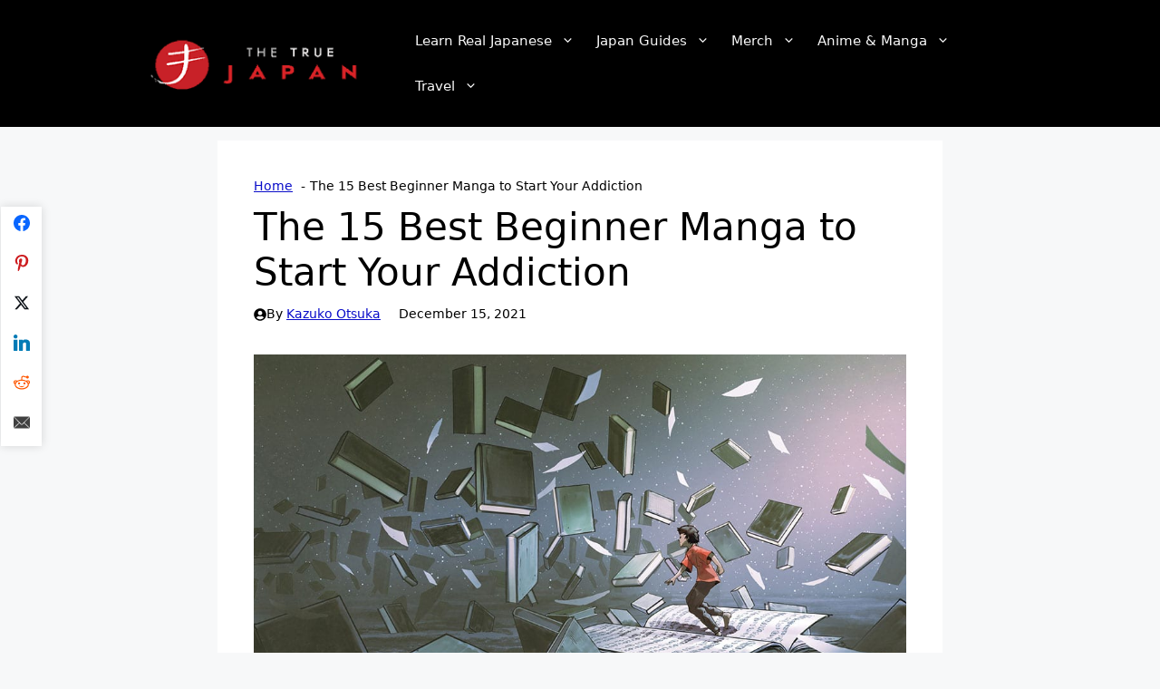

--- FILE ---
content_type: text/html; charset=UTF-8
request_url: https://thetruejapan.com/the-best-beginner-manga/
body_size: 40484
content:
<!DOCTYPE html>
<html lang="en-US" prefix="og: http://ogp.me/ns#">
<head><meta charset="UTF-8"><script>if(navigator.userAgent.match(/MSIE|Internet Explorer/i)||navigator.userAgent.match(/Trident\/7\..*?rv:11/i)){var href=document.location.href;if(!href.match(/[?&]nowprocket/)){if(href.indexOf("?")==-1){if(href.indexOf("#")==-1){document.location.href=href+"?nowprocket=1"}else{document.location.href=href.replace("#","?nowprocket=1#")}}else{if(href.indexOf("#")==-1){document.location.href=href+"&nowprocket=1"}else{document.location.href=href.replace("#","&nowprocket=1#")}}}}</script><script>(()=>{class RocketLazyLoadScripts{constructor(){this.v="2.0.3",this.userEvents=["keydown","keyup","mousedown","mouseup","mousemove","mouseover","mouseenter","mouseout","mouseleave","touchmove","touchstart","touchend","touchcancel","wheel","click","dblclick","input","visibilitychange"],this.attributeEvents=["onblur","onclick","oncontextmenu","ondblclick","onfocus","onmousedown","onmouseenter","onmouseleave","onmousemove","onmouseout","onmouseover","onmouseup","onmousewheel","onscroll","onsubmit"]}async t(){this.i(),this.o(),/iP(ad|hone)/.test(navigator.userAgent)&&this.h(),this.u(),this.l(this),this.m(),this.k(this),this.p(this),this._(),await Promise.all([this.R(),this.L()]),this.lastBreath=Date.now(),this.S(this),this.P(),this.D(),this.O(),this.M(),await this.C(this.delayedScripts.normal),await this.C(this.delayedScripts.defer),await this.C(this.delayedScripts.async),this.F("domReady"),await this.T(),await this.j(),await this.I(),this.F("windowLoad"),await this.A(),window.dispatchEvent(new Event("rocket-allScriptsLoaded")),this.everythingLoaded=!0,this.lastTouchEnd&&await new Promise((t=>setTimeout(t,500-Date.now()+this.lastTouchEnd))),this.H(),this.F("all"),this.U(),this.W()}i(){this.CSPIssue=sessionStorage.getItem("rocketCSPIssue"),document.addEventListener("securitypolicyviolation",(t=>{this.CSPIssue||"script-src-elem"!==t.violatedDirective||"data"!==t.blockedURI||(this.CSPIssue=!0,sessionStorage.setItem("rocketCSPIssue",!0))}),{isRocket:!0})}o(){window.addEventListener("pageshow",(t=>{this.persisted=t.persisted,this.realWindowLoadedFired=!0}),{isRocket:!0}),window.addEventListener("pagehide",(()=>{this.onFirstUserAction=null}),{isRocket:!0})}h(){let t;function e(e){t=e}window.addEventListener("touchstart",e,{isRocket:!0}),window.addEventListener("touchend",(function i(o){Math.abs(o.changedTouches[0].pageX-t.changedTouches[0].pageX)<10&&Math.abs(o.changedTouches[0].pageY-t.changedTouches[0].pageY)<10&&o.timeStamp-t.timeStamp<200&&(o.target.dispatchEvent(new PointerEvent("click",{target:o.target,bubbles:!0,cancelable:!0,detail:1})),event.preventDefault(),window.removeEventListener("touchstart",e,{isRocket:!0}),window.removeEventListener("touchend",i,{isRocket:!0}))}),{isRocket:!0})}q(t){this.userActionTriggered||("mousemove"!==t.type||this.firstMousemoveIgnored?"keyup"===t.type||"mouseover"===t.type||"mouseout"===t.type||(this.userActionTriggered=!0,this.onFirstUserAction&&this.onFirstUserAction()):this.firstMousemoveIgnored=!0),"click"===t.type&&t.preventDefault(),this.savedUserEvents.length>0&&(t.stopPropagation(),t.stopImmediatePropagation()),"touchstart"===this.lastEvent&&"touchend"===t.type&&(this.lastTouchEnd=Date.now()),"click"===t.type&&(this.lastTouchEnd=0),this.lastEvent=t.type,this.savedUserEvents.push(t)}u(){this.savedUserEvents=[],this.userEventHandler=this.q.bind(this),this.userEvents.forEach((t=>window.addEventListener(t,this.userEventHandler,{passive:!1,isRocket:!0})))}U(){this.userEvents.forEach((t=>window.removeEventListener(t,this.userEventHandler,{passive:!1,isRocket:!0}))),this.savedUserEvents.forEach((t=>{t.target.dispatchEvent(new window[t.constructor.name](t.type,t))}))}m(){this.eventsMutationObserver=new MutationObserver((t=>{const e="return false";for(const i of t){if("attributes"===i.type){const t=i.target.getAttribute(i.attributeName);t&&t!==e&&(i.target.setAttribute("data-rocket-"+i.attributeName,t),i.target["rocket"+i.attributeName]=new Function("event",t),i.target.setAttribute(i.attributeName,e))}"childList"===i.type&&i.addedNodes.forEach((t=>{if(t.nodeType===Node.ELEMENT_NODE)for(const i of t.attributes)this.attributeEvents.includes(i.name)&&i.value&&""!==i.value&&(t.setAttribute("data-rocket-"+i.name,i.value),t["rocket"+i.name]=new Function("event",i.value),t.setAttribute(i.name,e))}))}})),this.eventsMutationObserver.observe(document,{subtree:!0,childList:!0,attributeFilter:this.attributeEvents})}H(){this.eventsMutationObserver.disconnect(),this.attributeEvents.forEach((t=>{document.querySelectorAll("[data-rocket-"+t+"]").forEach((e=>{e.setAttribute(t,e.getAttribute("data-rocket-"+t)),e.removeAttribute("data-rocket-"+t)}))}))}k(t){Object.defineProperty(HTMLElement.prototype,"onclick",{get(){return this.rocketonclick||null},set(e){this.rocketonclick=e,this.setAttribute(t.everythingLoaded?"onclick":"data-rocket-onclick","this.rocketonclick(event)")}})}S(t){function e(e,i){let o=e[i];e[i]=null,Object.defineProperty(e,i,{get:()=>o,set(s){t.everythingLoaded?o=s:e["rocket"+i]=o=s}})}e(document,"onreadystatechange"),e(window,"onload"),e(window,"onpageshow");try{Object.defineProperty(document,"readyState",{get:()=>t.rocketReadyState,set(e){t.rocketReadyState=e},configurable:!0}),document.readyState="loading"}catch(t){console.log("WPRocket DJE readyState conflict, bypassing")}}l(t){this.originalAddEventListener=EventTarget.prototype.addEventListener,this.originalRemoveEventListener=EventTarget.prototype.removeEventListener,this.savedEventListeners=[],EventTarget.prototype.addEventListener=function(e,i,o){o&&o.isRocket||!t.B(e,this)&&!t.userEvents.includes(e)||t.B(e,this)&&!t.userActionTriggered||e.startsWith("rocket-")||t.everythingLoaded?t.originalAddEventListener.call(this,e,i,o):t.savedEventListeners.push({target:this,remove:!1,type:e,func:i,options:o})},EventTarget.prototype.removeEventListener=function(e,i,o){o&&o.isRocket||!t.B(e,this)&&!t.userEvents.includes(e)||t.B(e,this)&&!t.userActionTriggered||e.startsWith("rocket-")||t.everythingLoaded?t.originalRemoveEventListener.call(this,e,i,o):t.savedEventListeners.push({target:this,remove:!0,type:e,func:i,options:o})}}F(t){"all"===t&&(EventTarget.prototype.addEventListener=this.originalAddEventListener,EventTarget.prototype.removeEventListener=this.originalRemoveEventListener),this.savedEventListeners=this.savedEventListeners.filter((e=>{let i=e.type,o=e.target||window;return"domReady"===t&&"DOMContentLoaded"!==i&&"readystatechange"!==i||("windowLoad"===t&&"load"!==i&&"readystatechange"!==i&&"pageshow"!==i||(this.B(i,o)&&(i="rocket-"+i),e.remove?o.removeEventListener(i,e.func,e.options):o.addEventListener(i,e.func,e.options),!1))}))}p(t){let e;function i(e){return t.everythingLoaded?e:e.split(" ").map((t=>"load"===t||t.startsWith("load.")?"rocket-jquery-load":t)).join(" ")}function o(o){function s(e){const s=o.fn[e];o.fn[e]=o.fn.init.prototype[e]=function(){return this[0]===window&&t.userActionTriggered&&("string"==typeof arguments[0]||arguments[0]instanceof String?arguments[0]=i(arguments[0]):"object"==typeof arguments[0]&&Object.keys(arguments[0]).forEach((t=>{const e=arguments[0][t];delete arguments[0][t],arguments[0][i(t)]=e}))),s.apply(this,arguments),this}}if(o&&o.fn&&!t.allJQueries.includes(o)){const e={DOMContentLoaded:[],"rocket-DOMContentLoaded":[]};for(const t in e)document.addEventListener(t,(()=>{e[t].forEach((t=>t()))}),{isRocket:!0});o.fn.ready=o.fn.init.prototype.ready=function(i){function s(){parseInt(o.fn.jquery)>2?setTimeout((()=>i.bind(document)(o))):i.bind(document)(o)}return t.realDomReadyFired?!t.userActionTriggered||t.fauxDomReadyFired?s():e["rocket-DOMContentLoaded"].push(s):e.DOMContentLoaded.push(s),o([])},s("on"),s("one"),s("off"),t.allJQueries.push(o)}e=o}t.allJQueries=[],o(window.jQuery),Object.defineProperty(window,"jQuery",{get:()=>e,set(t){o(t)}})}P(){const t=new Map;document.write=document.writeln=function(e){const i=document.currentScript,o=document.createRange(),s=i.parentElement;let n=t.get(i);void 0===n&&(n=i.nextSibling,t.set(i,n));const c=document.createDocumentFragment();o.setStart(c,0),c.appendChild(o.createContextualFragment(e)),s.insertBefore(c,n)}}async R(){return new Promise((t=>{this.userActionTriggered?t():this.onFirstUserAction=t}))}async L(){return new Promise((t=>{document.addEventListener("DOMContentLoaded",(()=>{this.realDomReadyFired=!0,t()}),{isRocket:!0})}))}async I(){return this.realWindowLoadedFired?Promise.resolve():new Promise((t=>{window.addEventListener("load",t,{isRocket:!0})}))}M(){this.pendingScripts=[];this.scriptsMutationObserver=new MutationObserver((t=>{for(const e of t)e.addedNodes.forEach((t=>{"SCRIPT"!==t.tagName||t.noModule||t.isWPRocket||this.pendingScripts.push({script:t,promise:new Promise((e=>{const i=()=>{const i=this.pendingScripts.findIndex((e=>e.script===t));i>=0&&this.pendingScripts.splice(i,1),e()};t.addEventListener("load",i,{isRocket:!0}),t.addEventListener("error",i,{isRocket:!0}),setTimeout(i,1e3)}))})}))})),this.scriptsMutationObserver.observe(document,{childList:!0,subtree:!0})}async j(){await this.J(),this.pendingScripts.length?(await this.pendingScripts[0].promise,await this.j()):this.scriptsMutationObserver.disconnect()}D(){this.delayedScripts={normal:[],async:[],defer:[]},document.querySelectorAll("script[type$=rocketlazyloadscript]").forEach((t=>{t.hasAttribute("data-rocket-src")?t.hasAttribute("async")&&!1!==t.async?this.delayedScripts.async.push(t):t.hasAttribute("defer")&&!1!==t.defer||"module"===t.getAttribute("data-rocket-type")?this.delayedScripts.defer.push(t):this.delayedScripts.normal.push(t):this.delayedScripts.normal.push(t)}))}async _(){await this.L();let t=[];document.querySelectorAll("script[type$=rocketlazyloadscript][data-rocket-src]").forEach((e=>{let i=e.getAttribute("data-rocket-src");if(i&&!i.startsWith("data:")){i.startsWith("//")&&(i=location.protocol+i);try{const o=new URL(i).origin;o!==location.origin&&t.push({src:o,crossOrigin:e.crossOrigin||"module"===e.getAttribute("data-rocket-type")})}catch(t){}}})),t=[...new Map(t.map((t=>[JSON.stringify(t),t]))).values()],this.N(t,"preconnect")}async $(t){if(await this.G(),!0!==t.noModule||!("noModule"in HTMLScriptElement.prototype))return new Promise((e=>{let i;function o(){(i||t).setAttribute("data-rocket-status","executed"),e()}try{if(navigator.userAgent.includes("Firefox/")||""===navigator.vendor||this.CSPIssue)i=document.createElement("script"),[...t.attributes].forEach((t=>{let e=t.nodeName;"type"!==e&&("data-rocket-type"===e&&(e="type"),"data-rocket-src"===e&&(e="src"),i.setAttribute(e,t.nodeValue))})),t.text&&(i.text=t.text),t.nonce&&(i.nonce=t.nonce),i.hasAttribute("src")?(i.addEventListener("load",o,{isRocket:!0}),i.addEventListener("error",(()=>{i.setAttribute("data-rocket-status","failed-network"),e()}),{isRocket:!0}),setTimeout((()=>{i.isConnected||e()}),1)):(i.text=t.text,o()),i.isWPRocket=!0,t.parentNode.replaceChild(i,t);else{const i=t.getAttribute("data-rocket-type"),s=t.getAttribute("data-rocket-src");i?(t.type=i,t.removeAttribute("data-rocket-type")):t.removeAttribute("type"),t.addEventListener("load",o,{isRocket:!0}),t.addEventListener("error",(i=>{this.CSPIssue&&i.target.src.startsWith("data:")?(console.log("WPRocket: CSP fallback activated"),t.removeAttribute("src"),this.$(t).then(e)):(t.setAttribute("data-rocket-status","failed-network"),e())}),{isRocket:!0}),s?(t.fetchPriority="high",t.removeAttribute("data-rocket-src"),t.src=s):t.src="data:text/javascript;base64,"+window.btoa(unescape(encodeURIComponent(t.text)))}}catch(i){t.setAttribute("data-rocket-status","failed-transform"),e()}}));t.setAttribute("data-rocket-status","skipped")}async C(t){const e=t.shift();return e?(e.isConnected&&await this.$(e),this.C(t)):Promise.resolve()}O(){this.N([...this.delayedScripts.normal,...this.delayedScripts.defer,...this.delayedScripts.async],"preload")}N(t,e){this.trash=this.trash||[];let i=!0;var o=document.createDocumentFragment();t.forEach((t=>{const s=t.getAttribute&&t.getAttribute("data-rocket-src")||t.src;if(s&&!s.startsWith("data:")){const n=document.createElement("link");n.href=s,n.rel=e,"preconnect"!==e&&(n.as="script",n.fetchPriority=i?"high":"low"),t.getAttribute&&"module"===t.getAttribute("data-rocket-type")&&(n.crossOrigin=!0),t.crossOrigin&&(n.crossOrigin=t.crossOrigin),t.integrity&&(n.integrity=t.integrity),t.nonce&&(n.nonce=t.nonce),o.appendChild(n),this.trash.push(n),i=!1}})),document.head.appendChild(o)}W(){this.trash.forEach((t=>t.remove()))}async T(){try{document.readyState="interactive"}catch(t){}this.fauxDomReadyFired=!0;try{await this.G(),document.dispatchEvent(new Event("rocket-readystatechange")),await this.G(),document.rocketonreadystatechange&&document.rocketonreadystatechange(),await this.G(),document.dispatchEvent(new Event("rocket-DOMContentLoaded")),await this.G(),window.dispatchEvent(new Event("rocket-DOMContentLoaded"))}catch(t){console.error(t)}}async A(){try{document.readyState="complete"}catch(t){}try{await this.G(),document.dispatchEvent(new Event("rocket-readystatechange")),await this.G(),document.rocketonreadystatechange&&document.rocketonreadystatechange(),await this.G(),window.dispatchEvent(new Event("rocket-load")),await this.G(),window.rocketonload&&window.rocketonload(),await this.G(),this.allJQueries.forEach((t=>t(window).trigger("rocket-jquery-load"))),await this.G();const t=new Event("rocket-pageshow");t.persisted=this.persisted,window.dispatchEvent(t),await this.G(),window.rocketonpageshow&&window.rocketonpageshow({persisted:this.persisted})}catch(t){console.error(t)}}async G(){Date.now()-this.lastBreath>45&&(await this.J(),this.lastBreath=Date.now())}async J(){return document.hidden?new Promise((t=>setTimeout(t))):new Promise((t=>requestAnimationFrame(t)))}B(t,e){return e===document&&"readystatechange"===t||(e===document&&"DOMContentLoaded"===t||(e===window&&"DOMContentLoaded"===t||(e===window&&"load"===t||e===window&&"pageshow"===t)))}static run(){(new RocketLazyLoadScripts).t()}}RocketLazyLoadScripts.run()})();</script>
	
	<title>The 15 Best Manga for Beginners:  Start Your Addiction Here!</title><link rel="preload" data-rocket-preload as="image" href="https://thetruejapan.com/wp-content/uploads/2021/12/The-Best-Beginner-Manga.jpg" imagesrcset="https://thetruejapan.com/wp-content/uploads/2021/12/The-Best-Beginner-Manga.jpg 1024w, https://thetruejapan.com/wp-content/uploads/2021/12/The-Best-Beginner-Manga-300x169.jpg 300w, https://thetruejapan.com/wp-content/uploads/2021/12/The-Best-Beginner-Manga-768x432.jpg 768w" imagesizes="(max-width: 1024px) 100vw, 1024px" fetchpriority="high">
<meta name="viewport" content="width=device-width, initial-scale=1">
<!-- Easy Social Share Buttons for WordPress v.10.4 https://socialsharingplugin.com -->
<meta property="og:locale" content="en_US" />
<meta property="og:type" content="article" />
<meta property="og:title" content="The 15 Best Beginner Manga to Start Your Addiction" />
<meta property="og:description" content="Diving into the vast world of manga, or Japanese comic books, is an exciting adventure. If you are new to manga and are wondering which title to choose, you&#039;ve come to the right place. This list features the 15 best manga for beginners, with many different genres for everyone to enjoy. If you&#039;re looking for" />
<meta property="og:url" content="https://thetruejapan.com/the-best-beginner-manga/" />
<meta property="og:site_name" content="The True Japan" />
<meta property="article:tag" content="Manga" />
<meta property="article:section" content="Fun Stuff" />
<meta property="article:published_time" content="2021-12-08T08:35:55+00:00" />
<meta property="article:modified_time" content="2021-12-15T06:15:53+00:00" />
<meta property="og:updated_time" content="2021-12-15T06:15:53+00:00" />
<meta property="og:image" content="https://thetruejapan.com/wp-content/uploads/2021/12/The-Best-Beginner-Manga.jpg" />
<meta property="og:image:secure_url" content="https://thetruejapan.com/wp-content/uploads/2021/12/The-Best-Beginner-Manga.jpg" />
<meta property="og:image:width" content="1024" />
<meta property="og:image:height" content="576" />
<!-- / Easy Social Share Buttons for WordPress -->
<meta name="twitter:card" content="summary_large_image" />
<meta name="twitter:domain" content="The True Japan" />
<meta name="twitter:title" content="The 15 Best Beginner Manga to Start Your Addiction" />
<meta name="twitter:description" content="Diving into the vast world of manga, or Japanese comic books, is an exciting adventure. If you are new to manga and are wondering which title to choose, you&#039;ve come to the right place. This list features the 15 best manga for beginners, with many different genres for everyone to enjoy. If you&#039;re looking for" />
<meta name="twitter:url" content="https://thetruejapan.com/the-best-beginner-manga/" />
<meta name="twitter:image" content="https://thetruejapan.com/wp-content/uploads/2021/12/The-Best-Beginner-Manga.jpg" />
<meta name="dc.title" content="The 15 Best Manga for Beginners:  Start Your Addiction Here!">
<meta name="dc.description" content="This list covers the 15 best beginner manga from different genres.  These titles are easy to read and understand, and will take you on an adventure!">
<meta name="dc.relation" content="https://thetruejapan.com/the-best-beginner-manga/">
<meta name="dc.source" content="https://thetruejapan.com/">
<meta name="dc.language" content="en_US">
<meta name="description" content="This list covers the 15 best beginner manga from different genres.  These titles are easy to read and understand, and will take you on an adventure!">
<meta name="robots" content="index, follow, max-snippet:-1, max-image-preview:large, max-video-preview:-1">
<link rel="canonical" href="https://thetruejapan.com/the-best-beginner-manga/">
<meta property="og:url" content="https://thetruejapan.com/the-best-beginner-manga/">
<meta property="og:site_name" content="The True Japan">
<meta property="og:locale" content="en_US">
<meta property="og:type" content="article">
<meta property="article:author" content="https://www.facebook.com/TheTrueJapan/">
<meta property="article:publisher" content="https://www.facebook.com/TheTrueJapan/">
<meta property="article:section" content="Fun Stuff">
<meta property="article:tag" content="Manga">
<meta property="og:title" content="The 15 Best Manga for Beginners:  Start Your Addiction Here!">
<meta property="og:description" content="This list covers the 15 best beginner manga from different genres.  These titles are easy to read and understand, and will take you on an adventure!">
<meta property="og:image" content="https://thetruejapan.com/wp-content/uploads/2021/12/The-Best-Beginner-Manga.jpg">
<meta property="og:image:secure_url" content="https://thetruejapan.com/wp-content/uploads/2021/12/The-Best-Beginner-Manga.jpg">
<meta property="og:image:width" content="1024">
<meta property="og:image:height" content="576">
<meta property="og:image:alt" content="An illustration of many books flying through space like asteroids, with a young boy standing on an open book and flying through the books.">
<meta property="fb:pages" content="">
<meta property="fb:admins" content="">
<meta property="fb:app_id" content="">
<meta name="twitter:card" content="summary">
<meta name="twitter:title" content="The 15 Best Manga for Beginners:  Start Your Addiction Here!">
<meta name="twitter:description" content="This list covers the 15 best beginner manga from different genres.  These titles are easy to read and understand, and will take you on an adventure!">
<meta name="twitter:image" content="https://thetruejapan.com/wp-content/uploads/2021/12/The-Best-Beginner-Manga.jpg">

<link rel="alternate" type="application/rss+xml" title="The True Japan &raquo; Feed" href="https://thetruejapan.com/feed/" />
<link rel="alternate" type="application/rss+xml" title="The True Japan &raquo; Comments Feed" href="https://thetruejapan.com/comments/feed/" />
<link rel="alternate" type="application/rss+xml" title="The True Japan &raquo; The 15 Best Beginner Manga to Start Your Addiction Comments Feed" href="https://thetruejapan.com/the-best-beginner-manga/feed/" />
<style>
img.wp-smiley,
img.emoji {
	display: inline !important;
	border: none !important;
	box-shadow: none !important;
	height: 1em !important;
	width: 1em !important;
	margin: 0 0.07em !important;
	vertical-align: -0.1em !important;
	background: none !important;
	padding: 0 !important;
}
</style>
	<link rel='stylesheet' id='wp-block-library-css' href='https://thetruejapan.com/wp-includes/css/dist/block-library/style.min.css?ver=6.1.9' media='all' />
<style id='wpseopress-local-business-style-inline-css'>
span.wp-block-wpseopress-local-business-field{margin-right:8px}

</style>
<style id='wpseopress-table-of-contents-style-inline-css'>
.wp-block-wpseopress-table-of-contents li.active>a{font-weight:bold}

</style>
<link rel='stylesheet' id='classic-theme-styles-css' href='https://thetruejapan.com/wp-includes/css/classic-themes.min.css?ver=1' media='all' />
<style id='global-styles-inline-css'>
body{--wp--preset--color--black: #000000;--wp--preset--color--cyan-bluish-gray: #abb8c3;--wp--preset--color--white: #ffffff;--wp--preset--color--pale-pink: #f78da7;--wp--preset--color--vivid-red: #cf2e2e;--wp--preset--color--luminous-vivid-orange: #ff6900;--wp--preset--color--luminous-vivid-amber: #fcb900;--wp--preset--color--light-green-cyan: #7bdcb5;--wp--preset--color--vivid-green-cyan: #00d084;--wp--preset--color--pale-cyan-blue: #8ed1fc;--wp--preset--color--vivid-cyan-blue: #0693e3;--wp--preset--color--vivid-purple: #9b51e0;--wp--preset--color--contrast: var(--contrast);--wp--preset--color--contrast-2: var(--contrast-2);--wp--preset--color--contrast-3: var(--contrast-3);--wp--preset--color--base: var(--base);--wp--preset--color--base-2: var(--base-2);--wp--preset--color--base-3: var(--base-3);--wp--preset--color--accent: var(--accent);--wp--preset--gradient--vivid-cyan-blue-to-vivid-purple: linear-gradient(135deg,rgba(6,147,227,1) 0%,rgb(155,81,224) 100%);--wp--preset--gradient--light-green-cyan-to-vivid-green-cyan: linear-gradient(135deg,rgb(122,220,180) 0%,rgb(0,208,130) 100%);--wp--preset--gradient--luminous-vivid-amber-to-luminous-vivid-orange: linear-gradient(135deg,rgba(252,185,0,1) 0%,rgba(255,105,0,1) 100%);--wp--preset--gradient--luminous-vivid-orange-to-vivid-red: linear-gradient(135deg,rgba(255,105,0,1) 0%,rgb(207,46,46) 100%);--wp--preset--gradient--very-light-gray-to-cyan-bluish-gray: linear-gradient(135deg,rgb(238,238,238) 0%,rgb(169,184,195) 100%);--wp--preset--gradient--cool-to-warm-spectrum: linear-gradient(135deg,rgb(74,234,220) 0%,rgb(151,120,209) 20%,rgb(207,42,186) 40%,rgb(238,44,130) 60%,rgb(251,105,98) 80%,rgb(254,248,76) 100%);--wp--preset--gradient--blush-light-purple: linear-gradient(135deg,rgb(255,206,236) 0%,rgb(152,150,240) 100%);--wp--preset--gradient--blush-bordeaux: linear-gradient(135deg,rgb(254,205,165) 0%,rgb(254,45,45) 50%,rgb(107,0,62) 100%);--wp--preset--gradient--luminous-dusk: linear-gradient(135deg,rgb(255,203,112) 0%,rgb(199,81,192) 50%,rgb(65,88,208) 100%);--wp--preset--gradient--pale-ocean: linear-gradient(135deg,rgb(255,245,203) 0%,rgb(182,227,212) 50%,rgb(51,167,181) 100%);--wp--preset--gradient--electric-grass: linear-gradient(135deg,rgb(202,248,128) 0%,rgb(113,206,126) 100%);--wp--preset--gradient--midnight: linear-gradient(135deg,rgb(2,3,129) 0%,rgb(40,116,252) 100%);--wp--preset--duotone--dark-grayscale: url('#wp-duotone-dark-grayscale');--wp--preset--duotone--grayscale: url('#wp-duotone-grayscale');--wp--preset--duotone--purple-yellow: url('#wp-duotone-purple-yellow');--wp--preset--duotone--blue-red: url('#wp-duotone-blue-red');--wp--preset--duotone--midnight: url('#wp-duotone-midnight');--wp--preset--duotone--magenta-yellow: url('#wp-duotone-magenta-yellow');--wp--preset--duotone--purple-green: url('#wp-duotone-purple-green');--wp--preset--duotone--blue-orange: url('#wp-duotone-blue-orange');--wp--preset--font-size--small: 13px;--wp--preset--font-size--medium: 20px;--wp--preset--font-size--large: 36px;--wp--preset--font-size--x-large: 42px;--wp--preset--spacing--20: 0.44rem;--wp--preset--spacing--30: 0.67rem;--wp--preset--spacing--40: 1rem;--wp--preset--spacing--50: 1.5rem;--wp--preset--spacing--60: 2.25rem;--wp--preset--spacing--70: 3.38rem;--wp--preset--spacing--80: 5.06rem;}:where(.is-layout-flex){gap: 0.5em;}body .is-layout-flow > .alignleft{float: left;margin-inline-start: 0;margin-inline-end: 2em;}body .is-layout-flow > .alignright{float: right;margin-inline-start: 2em;margin-inline-end: 0;}body .is-layout-flow > .aligncenter{margin-left: auto !important;margin-right: auto !important;}body .is-layout-constrained > .alignleft{float: left;margin-inline-start: 0;margin-inline-end: 2em;}body .is-layout-constrained > .alignright{float: right;margin-inline-start: 2em;margin-inline-end: 0;}body .is-layout-constrained > .aligncenter{margin-left: auto !important;margin-right: auto !important;}body .is-layout-constrained > :where(:not(.alignleft):not(.alignright):not(.alignfull)){max-width: var(--wp--style--global--content-size);margin-left: auto !important;margin-right: auto !important;}body .is-layout-constrained > .alignwide{max-width: var(--wp--style--global--wide-size);}body .is-layout-flex{display: flex;}body .is-layout-flex{flex-wrap: wrap;align-items: center;}body .is-layout-flex > *{margin: 0;}:where(.wp-block-columns.is-layout-flex){gap: 2em;}.has-black-color{color: var(--wp--preset--color--black) !important;}.has-cyan-bluish-gray-color{color: var(--wp--preset--color--cyan-bluish-gray) !important;}.has-white-color{color: var(--wp--preset--color--white) !important;}.has-pale-pink-color{color: var(--wp--preset--color--pale-pink) !important;}.has-vivid-red-color{color: var(--wp--preset--color--vivid-red) !important;}.has-luminous-vivid-orange-color{color: var(--wp--preset--color--luminous-vivid-orange) !important;}.has-luminous-vivid-amber-color{color: var(--wp--preset--color--luminous-vivid-amber) !important;}.has-light-green-cyan-color{color: var(--wp--preset--color--light-green-cyan) !important;}.has-vivid-green-cyan-color{color: var(--wp--preset--color--vivid-green-cyan) !important;}.has-pale-cyan-blue-color{color: var(--wp--preset--color--pale-cyan-blue) !important;}.has-vivid-cyan-blue-color{color: var(--wp--preset--color--vivid-cyan-blue) !important;}.has-vivid-purple-color{color: var(--wp--preset--color--vivid-purple) !important;}.has-black-background-color{background-color: var(--wp--preset--color--black) !important;}.has-cyan-bluish-gray-background-color{background-color: var(--wp--preset--color--cyan-bluish-gray) !important;}.has-white-background-color{background-color: var(--wp--preset--color--white) !important;}.has-pale-pink-background-color{background-color: var(--wp--preset--color--pale-pink) !important;}.has-vivid-red-background-color{background-color: var(--wp--preset--color--vivid-red) !important;}.has-luminous-vivid-orange-background-color{background-color: var(--wp--preset--color--luminous-vivid-orange) !important;}.has-luminous-vivid-amber-background-color{background-color: var(--wp--preset--color--luminous-vivid-amber) !important;}.has-light-green-cyan-background-color{background-color: var(--wp--preset--color--light-green-cyan) !important;}.has-vivid-green-cyan-background-color{background-color: var(--wp--preset--color--vivid-green-cyan) !important;}.has-pale-cyan-blue-background-color{background-color: var(--wp--preset--color--pale-cyan-blue) !important;}.has-vivid-cyan-blue-background-color{background-color: var(--wp--preset--color--vivid-cyan-blue) !important;}.has-vivid-purple-background-color{background-color: var(--wp--preset--color--vivid-purple) !important;}.has-black-border-color{border-color: var(--wp--preset--color--black) !important;}.has-cyan-bluish-gray-border-color{border-color: var(--wp--preset--color--cyan-bluish-gray) !important;}.has-white-border-color{border-color: var(--wp--preset--color--white) !important;}.has-pale-pink-border-color{border-color: var(--wp--preset--color--pale-pink) !important;}.has-vivid-red-border-color{border-color: var(--wp--preset--color--vivid-red) !important;}.has-luminous-vivid-orange-border-color{border-color: var(--wp--preset--color--luminous-vivid-orange) !important;}.has-luminous-vivid-amber-border-color{border-color: var(--wp--preset--color--luminous-vivid-amber) !important;}.has-light-green-cyan-border-color{border-color: var(--wp--preset--color--light-green-cyan) !important;}.has-vivid-green-cyan-border-color{border-color: var(--wp--preset--color--vivid-green-cyan) !important;}.has-pale-cyan-blue-border-color{border-color: var(--wp--preset--color--pale-cyan-blue) !important;}.has-vivid-cyan-blue-border-color{border-color: var(--wp--preset--color--vivid-cyan-blue) !important;}.has-vivid-purple-border-color{border-color: var(--wp--preset--color--vivid-purple) !important;}.has-vivid-cyan-blue-to-vivid-purple-gradient-background{background: var(--wp--preset--gradient--vivid-cyan-blue-to-vivid-purple) !important;}.has-light-green-cyan-to-vivid-green-cyan-gradient-background{background: var(--wp--preset--gradient--light-green-cyan-to-vivid-green-cyan) !important;}.has-luminous-vivid-amber-to-luminous-vivid-orange-gradient-background{background: var(--wp--preset--gradient--luminous-vivid-amber-to-luminous-vivid-orange) !important;}.has-luminous-vivid-orange-to-vivid-red-gradient-background{background: var(--wp--preset--gradient--luminous-vivid-orange-to-vivid-red) !important;}.has-very-light-gray-to-cyan-bluish-gray-gradient-background{background: var(--wp--preset--gradient--very-light-gray-to-cyan-bluish-gray) !important;}.has-cool-to-warm-spectrum-gradient-background{background: var(--wp--preset--gradient--cool-to-warm-spectrum) !important;}.has-blush-light-purple-gradient-background{background: var(--wp--preset--gradient--blush-light-purple) !important;}.has-blush-bordeaux-gradient-background{background: var(--wp--preset--gradient--blush-bordeaux) !important;}.has-luminous-dusk-gradient-background{background: var(--wp--preset--gradient--luminous-dusk) !important;}.has-pale-ocean-gradient-background{background: var(--wp--preset--gradient--pale-ocean) !important;}.has-electric-grass-gradient-background{background: var(--wp--preset--gradient--electric-grass) !important;}.has-midnight-gradient-background{background: var(--wp--preset--gradient--midnight) !important;}.has-small-font-size{font-size: var(--wp--preset--font-size--small) !important;}.has-medium-font-size{font-size: var(--wp--preset--font-size--medium) !important;}.has-large-font-size{font-size: var(--wp--preset--font-size--large) !important;}.has-x-large-font-size{font-size: var(--wp--preset--font-size--x-large) !important;}
.wp-block-navigation a:where(:not(.wp-element-button)){color: inherit;}
:where(.wp-block-columns.is-layout-flex){gap: 2em;}
.wp-block-pullquote{font-size: 1.5em;line-height: 1.6;}
</style>
<link data-minify="1" rel='stylesheet' id='contact-form-7-css' href='https://thetruejapan.com/wp-content/cache/min/1/wp-content/plugins/contact-form-7/includes/css/styles.css?ver=1724636004' media='all' />
<link rel='stylesheet' id='toc-screen-css' href='https://thetruejapan.com/wp-content/plugins/table-of-contents-plus/screen.min.css?ver=2411.1' media='all' />
<link rel='stylesheet' id='wp-show-posts-css' href='https://thetruejapan.com/wp-content/plugins/wp-show-posts/css/wp-show-posts-min.css?ver=1.1.6' media='all' />
<link rel='stylesheet' id='generate-comments-css' href='https://thetruejapan.com/wp-content/themes/generatepress/assets/css/components/comments.min.css?ver=3.4.0' media='all' />
<link rel='stylesheet' id='generate-style-css' href='https://thetruejapan.com/wp-content/themes/generatepress/assets/css/main.min.css?ver=3.4.0' media='all' />
<style id='generate-style-inline-css'>
body{background-color:var(--base-2);color:rgba(0,0,0,0.98);}a{color:#0b07ed;}a{text-decoration:underline;}.entry-title a, .site-branding a, a.button, .wp-block-button__link, .main-navigation a{text-decoration:none;}a:hover, a:focus, a:active{color:rgba(18,154,196,0.93);}.grid-container{max-width:1000px;}.wp-block-group__inner-container{max-width:1000px;margin-left:auto;margin-right:auto;}:root{--contrast:#222222;--contrast-2:#575760;--contrast-3:#b2b2be;--base:#f0f0f0;--base-2:#f7f8f9;--base-3:#ffffff;--accent:#1e73be;}:root .has-contrast-color{color:var(--contrast);}:root .has-contrast-background-color{background-color:var(--contrast);}:root .has-contrast-2-color{color:var(--contrast-2);}:root .has-contrast-2-background-color{background-color:var(--contrast-2);}:root .has-contrast-3-color{color:var(--contrast-3);}:root .has-contrast-3-background-color{background-color:var(--contrast-3);}:root .has-base-color{color:var(--base);}:root .has-base-background-color{background-color:var(--base);}:root .has-base-2-color{color:var(--base-2);}:root .has-base-2-background-color{background-color:var(--base-2);}:root .has-base-3-color{color:var(--base-3);}:root .has-base-3-background-color{background-color:var(--base-3);}:root .has-accent-color{color:var(--accent);}:root .has-accent-background-color{background-color:var(--accent);}.top-bar{background-color:#636363;color:#ffffff;}.top-bar a{color:#ffffff;}.top-bar a:hover{color:#303030;}.site-header{background-color:#000000;color:rgba(0,0,0,0.51);}.main-title a,.main-title a:hover{color:var(--contrast);}.site-description{color:var(--contrast-3);}.mobile-menu-control-wrapper .menu-toggle,.mobile-menu-control-wrapper .menu-toggle:hover,.mobile-menu-control-wrapper .menu-toggle:focus,.has-inline-mobile-toggle #site-navigation.toggled{background-color:rgba(0, 0, 0, 0.02);}.main-navigation,.main-navigation ul ul{background-color:#000000;}.main-navigation .main-nav ul li a, .main-navigation .menu-toggle, .main-navigation .menu-bar-items{color:#f8f8f8;}.main-navigation .main-nav ul li:not([class*="current-menu-"]):hover > a, .main-navigation .main-nav ul li:not([class*="current-menu-"]):focus > a, .main-navigation .main-nav ul li.sfHover:not([class*="current-menu-"]) > a, .main-navigation .menu-bar-item:hover > a, .main-navigation .menu-bar-item.sfHover > a{color:#f20505;background-color:rgba(0,0,0,0);}button.menu-toggle:hover,button.menu-toggle:focus{color:#f8f8f8;}.main-navigation .main-nav ul li[class*="current-menu-"] > a{color:#fe0000;}.navigation-search input[type="search"],.navigation-search input[type="search"]:active, .navigation-search input[type="search"]:focus, .main-navigation .main-nav ul li.search-item.active > a, .main-navigation .menu-bar-items .search-item.active > a{color:#f20505;background-color:rgba(0,0,0,0);}.main-navigation ul ul{background-color:#f4f4f4;}.main-navigation .main-nav ul ul li a{color:#000000;}.main-navigation .main-nav ul ul li:not([class*="current-menu-"]):hover > a,.main-navigation .main-nav ul ul li:not([class*="current-menu-"]):focus > a, .main-navigation .main-nav ul ul li.sfHover:not([class*="current-menu-"]) > a{color:rgba(255,0,0,0.69);background-color:rgba(245,250,249,0);}.main-navigation .main-nav ul ul li[class*="current-menu-"] > a{background-color:rgba(255,255,255,0);}.separate-containers .inside-article, .separate-containers .comments-area, .separate-containers .page-header, .one-container .container, .separate-containers .paging-navigation, .inside-page-header{color:#000000;background-color:var(--base-3);}.inside-article a,.paging-navigation a,.comments-area a,.page-header a{color:#090cc9;}.inside-article a:hover,.paging-navigation a:hover,.comments-area a:hover,.page-header a:hover{color:#1b99d1;}.entry-header h1,.page-header h1{color:#000000;}.entry-title a{color:#000000;}.entry-title a:hover{color:var(--contrast-2);}.entry-meta{color:#29292a;}h1{color:#000000;}h2{color:#040404;}h3{color:#020202;}h4{color:#000000;}h5{color:#000000;}h6{color:#040404;}.sidebar .widget{background-color:var(--base-3);}.footer-widgets{background-color:var(--base-3);}.site-info{background-color:var(--base-3);}input[type="text"],input[type="email"],input[type="url"],input[type="password"],input[type="search"],input[type="tel"],input[type="number"],textarea,select{color:#000000;background-color:var(--base-2);border-color:var(--base);}input[type="text"]:focus,input[type="email"]:focus,input[type="url"]:focus,input[type="password"]:focus,input[type="search"]:focus,input[type="tel"]:focus,input[type="number"]:focus,textarea:focus,select:focus{color:var(--contrast);background-color:var(--base-2);border-color:var(--contrast-3);}button,html input[type="button"],input[type="reset"],input[type="submit"],a.button,a.wp-block-button__link:not(.has-background){color:#010101;background-color:#0ccbe4;}button:hover,html input[type="button"]:hover,input[type="reset"]:hover,input[type="submit"]:hover,a.button:hover,button:focus,html input[type="button"]:focus,input[type="reset"]:focus,input[type="submit"]:focus,a.button:focus,a.wp-block-button__link:not(.has-background):active,a.wp-block-button__link:not(.has-background):focus,a.wp-block-button__link:not(.has-background):hover{color:#ffffff;background-color:#3852d2;}a.generate-back-to-top{background-color:rgba( 0,0,0,0.4 );color:#ffffff;}a.generate-back-to-top:hover,a.generate-back-to-top:focus{background-color:rgba( 0,0,0,0.6 );color:#ffffff;}:root{--gp-search-modal-bg-color:var(--base-3);--gp-search-modal-text-color:var(--contrast);--gp-search-modal-overlay-bg-color:rgba(0,0,0,0.2);}@media (max-width: 800px){.main-navigation .menu-bar-item:hover > a, .main-navigation .menu-bar-item.sfHover > a{background:none;color:#f8f8f8;}}.inside-header{padding:20px;}.nav-below-header .main-navigation .inside-navigation.grid-container, .nav-above-header .main-navigation .inside-navigation.grid-container{padding:0px 8px 0px 8px;}.site-main .wp-block-group__inner-container{padding:40px;}.separate-containers .paging-navigation{padding-top:20px;padding-bottom:20px;}.entry-content .alignwide, body:not(.no-sidebar) .entry-content .alignfull{margin-left:-40px;width:calc(100% + 80px);max-width:calc(100% + 80px);}.sidebar .widget, .page-header, .widget-area .main-navigation, .site-main > *{margin-bottom:15px;}.separate-containers .site-main{margin:15px;}.both-right .inside-left-sidebar,.both-left .inside-left-sidebar{margin-right:7px;}.both-right .inside-right-sidebar,.both-left .inside-right-sidebar{margin-left:7px;}.separate-containers .featured-image{margin-top:15px;}.separate-containers .inside-right-sidebar, .separate-containers .inside-left-sidebar{margin-top:15px;margin-bottom:15px;}.main-navigation .main-nav ul li a,.menu-toggle,.main-navigation .menu-bar-item > a{padding-left:12px;padding-right:12px;line-height:50px;}.main-navigation .main-nav ul ul li a{padding:12px;}.navigation-search input[type="search"]{height:50px;}.rtl .menu-item-has-children .dropdown-menu-toggle{padding-left:12px;}.menu-item-has-children .dropdown-menu-toggle{padding-right:12px;}.menu-item-has-children ul .dropdown-menu-toggle{padding-top:12px;padding-bottom:12px;margin-top:-12px;}.rtl .main-navigation .main-nav ul li.menu-item-has-children > a{padding-right:12px;}@media (max-width:768px){.separate-containers .inside-article, .separate-containers .comments-area, .separate-containers .page-header, .separate-containers .paging-navigation, .one-container .site-content, .inside-page-header{padding:30px;}.site-main .wp-block-group__inner-container{padding:30px;}.inside-top-bar{padding-right:30px;padding-left:30px;}.inside-header{padding-top:0px;padding-right:30px;padding-left:30px;}.widget-area .widget{padding-top:30px;padding-right:30px;padding-bottom:30px;padding-left:30px;}.footer-widgets-container{padding-top:30px;padding-right:30px;padding-bottom:30px;padding-left:30px;}.inside-site-info{padding-right:30px;padding-left:30px;}.entry-content .alignwide, body:not(.no-sidebar) .entry-content .alignfull{margin-left:-30px;width:calc(100% + 60px);max-width:calc(100% + 60px);}.one-container .site-main .paging-navigation{margin-bottom:15px;}}/* End cached CSS */.is-right-sidebar{width:30%;}.is-left-sidebar{width:30%;}.site-content .content-area{width:100%;}@media (max-width: 800px){.main-navigation .menu-toggle,.sidebar-nav-mobile:not(#sticky-placeholder){display:block;}.main-navigation ul,.gen-sidebar-nav,.main-navigation:not(.slideout-navigation):not(.toggled) .main-nav > ul,.has-inline-mobile-toggle #site-navigation .inside-navigation > *:not(.navigation-search):not(.main-nav){display:none;}.nav-align-right .inside-navigation,.nav-align-center .inside-navigation{justify-content:space-between;}.has-inline-mobile-toggle .mobile-menu-control-wrapper{display:flex;flex-wrap:wrap;}.has-inline-mobile-toggle .inside-header{flex-direction:row;text-align:left;flex-wrap:wrap;}.has-inline-mobile-toggle .header-widget,.has-inline-mobile-toggle #site-navigation{flex-basis:100%;}.nav-float-left .has-inline-mobile-toggle #site-navigation{order:10;}}
#content {max-width: 800px;margin-left: auto;margin-right: auto;}
.dynamic-author-image-rounded{border-radius:100%;}.dynamic-featured-image, .dynamic-author-image{vertical-align:middle;}.one-container.blog .dynamic-content-template:not(:last-child), .one-container.archive .dynamic-content-template:not(:last-child){padding-bottom:0px;}.dynamic-entry-excerpt > p:last-child{margin-bottom:0px;}
.main-navigation .main-nav ul li a,.menu-toggle,.main-navigation .menu-bar-item > a{transition: line-height 300ms ease}.main-navigation.toggled .main-nav > ul{background-color: #000000}.sticky-enabled .gen-sidebar-nav.is_stuck .main-navigation {margin-bottom: 0px;}.sticky-enabled .gen-sidebar-nav.is_stuck {z-index: 500;}.sticky-enabled .main-navigation.is_stuck {box-shadow: 0 2px 2px -2px rgba(0, 0, 0, .2);}.navigation-stick:not(.gen-sidebar-nav) {left: 0;right: 0;width: 100% !important;}.nav-float-right .navigation-stick {width: 100% !important;left: 0;}.nav-float-right .navigation-stick .navigation-branding {margin-right: auto;}.main-navigation.has-sticky-branding:not(.grid-container) .inside-navigation:not(.grid-container) .navigation-branding{margin-left: 10px;}.main-navigation.navigation-stick.has-sticky-branding .inside-navigation.grid-container{padding-left:20px;padding-right:20px;}@media (max-width:768px){.main-navigation.navigation-stick.has-sticky-branding .inside-navigation.grid-container{padding-left:0;padding-right:0;}}
.post-image:not(:first-child), .page-content:not(:first-child), .entry-content:not(:first-child), .entry-summary:not(:first-child), footer.entry-meta{margin-top:1.5em;}.post-image-above-header .inside-article div.featured-image, .post-image-above-header .inside-article div.post-image{margin-bottom:1.5em;}
</style>
<link rel='stylesheet' id='generate-child-css' href='https://thetruejapan.com/wp-content/themes/generatepress_child/style.css?ver=1690505126' media='all' />
<style id='akismet-widget-style-inline-css'>

			.a-stats {
				--akismet-color-mid-green: #357b49;
				--akismet-color-white: #fff;
				--akismet-color-light-grey: #f6f7f7;

				max-width: 350px;
				width: auto;
			}

			.a-stats * {
				all: unset;
				box-sizing: border-box;
			}

			.a-stats strong {
				font-weight: 600;
			}

			.a-stats a.a-stats__link,
			.a-stats a.a-stats__link:visited,
			.a-stats a.a-stats__link:active {
				background: var(--akismet-color-mid-green);
				border: none;
				box-shadow: none;
				border-radius: 8px;
				color: var(--akismet-color-white);
				cursor: pointer;
				display: block;
				font-family: -apple-system, BlinkMacSystemFont, 'Segoe UI', 'Roboto', 'Oxygen-Sans', 'Ubuntu', 'Cantarell', 'Helvetica Neue', sans-serif;
				font-weight: 500;
				padding: 12px;
				text-align: center;
				text-decoration: none;
				transition: all 0.2s ease;
			}

			/* Extra specificity to deal with TwentyTwentyOne focus style */
			.widget .a-stats a.a-stats__link:focus {
				background: var(--akismet-color-mid-green);
				color: var(--akismet-color-white);
				text-decoration: none;
			}

			.a-stats a.a-stats__link:hover {
				filter: brightness(110%);
				box-shadow: 0 4px 12px rgba(0, 0, 0, 0.06), 0 0 2px rgba(0, 0, 0, 0.16);
			}

			.a-stats .count {
				color: var(--akismet-color-white);
				display: block;
				font-size: 1.5em;
				line-height: 1.4;
				padding: 0 13px;
				white-space: nowrap;
			}
		
</style>
<link rel='stylesheet' id='subscribe-forms-css-css' href='https://thetruejapan.com/wp-content/plugins/easy-social-share-buttons3/assets/modules/subscribe-forms.min.css?ver=10.4' media='all' />
<link rel='stylesheet' id='essb-social-profiles-css' href='https://thetruejapan.com/wp-content/plugins/easy-social-share-buttons3/lib/modules/social-followers-counter/assets/social-profiles.min.css?ver=10.4' media='all' />
<link rel='stylesheet' id='easy-social-share-buttons-css' href='https://thetruejapan.com/wp-content/plugins/easy-social-share-buttons3/assets/css/easy-social-share-buttons.min.css?ver=10.4' media='all' />
<style id='easy-social-share-buttons-inline-css'>
.essb_displayed_sidebar{left:1px!important;}.essb_displayed_sidebar_right{right:1px!important;}
</style>
<link data-minify="1" rel='stylesheet' id='tablepress-default-css' href='https://thetruejapan.com/wp-content/cache/min/1/wp-content/plugins/tablepress/css/build/default.css?ver=1724636005' media='all' />
<link data-minify="1" rel='stylesheet' id='fontawesome-css' href='https://thetruejapan.com/wp-content/cache/min/1/wp-content/plugins/wp-review-pro/public/css/font-awesome.min.css?ver=1724636005' media='all' />
<link data-minify="1" rel='stylesheet' id='wp_review-style-css' href='https://thetruejapan.com/wp-content/cache/min/1/wp-content/plugins/wp-review-pro/public/css/wp-review.css?ver=1724636005' media='all' />
<link data-minify="1" rel='stylesheet' id='aawp-css' href='https://thetruejapan.com/wp-content/cache/min/1/wp-content/plugins/aawp/assets/dist/css/main.css?ver=1724636005' media='all' />
<style id='generateblocks-inline-css'>
.gb-container-73cd57e1{background-color:#000000;}.gb-container-73cd57e1 > .gb-inside-container{padding:50px 30px 10px;max-width:1000px;margin-left:auto;margin-right:auto;}.gb-grid-wrapper > .gb-grid-column-73cd57e1 > .gb-container{display:flex;flex-direction:column;height:100%;}.gb-container-53cb46e2 > .gb-inside-container{padding:0;}.gb-grid-wrapper > .gb-grid-column-53cb46e2{width:60%;}.gb-grid-wrapper > .gb-grid-column-53cb46e2 > .gb-container{display:flex;flex-direction:column;height:100%;}.gb-container-c762d353 > .gb-inside-container{padding:0;}.gb-grid-wrapper > .gb-grid-column-c762d353{width:40%;}.gb-grid-wrapper > .gb-grid-column-c762d353 > .gb-container{display:flex;flex-direction:column;height:100%;}.gb-container-0f87c806{margin-top:60px;border-top:1px solid #ffffff;}.gb-container-0f87c806 > .gb-inside-container{padding:60px 0 30px;max-width:1000px;margin-left:auto;margin-right:auto;}.gb-grid-wrapper > .gb-grid-column-0f87c806 > .gb-container{display:flex;flex-direction:column;height:100%;}.gb-container-e6861bde > .gb-inside-container{padding:0;}.gb-grid-wrapper > .gb-grid-column-e6861bde{width:50%;}.gb-grid-wrapper > .gb-grid-column-e6861bde > .gb-container{display:flex;flex-direction:column;height:100%;}.gb-container-7c528044 > .gb-inside-container{padding:0;}.gb-grid-wrapper > .gb-grid-column-7c528044{width:50%;}.gb-grid-wrapper > .gb-grid-column-7c528044 > .gb-container{display:flex;flex-direction:column;height:100%;}.gb-container-f6139654{max-width:800px;}.gb-container-de309096{padding-right:-10px;padding-bottom:-20px;}.gb-container-5281c32d{padding-bottom:-20px;padding-left:-10px;}.gb-grid-wrapper > .gb-grid-column-5281c32d{width:50%;}.gb-container-b6d42296{max-width:800px;padding:20px;margin-top:50px;border-radius:5px;border:1px solid;background-color:rgba(245, 242, 198, 0.41);}.gb-grid-wrapper > .gb-grid-column-bbcc28e6{width:25%;}.gb-grid-wrapper > .gb-grid-column-c10dcb35{width:75%;}.gb-grid-wrapper-b76f312f{display:flex;flex-wrap:wrap;align-items:center;margin-left:-80px;}.gb-grid-wrapper-b76f312f > .gb-grid-column{box-sizing:border-box;padding-left:80px;}.gb-grid-wrapper-9cc30ed9{display:flex;flex-wrap:wrap;margin-left:-30px;}.gb-grid-wrapper-9cc30ed9 > .gb-grid-column{box-sizing:border-box;padding-left:30px;}.gb-grid-wrapper-93e32154{display:flex;flex-wrap:wrap;row-gap:20px;}.gb-grid-wrapper-93e32154 > .gb-grid-column{box-sizing:border-box;padding-left:0px;}.gb-grid-wrapper-2aa38c8d{display:flex;flex-wrap:wrap;}.gb-grid-wrapper-2aa38c8d > .gb-grid-column{box-sizing:border-box;}.gb-button-wrapper{display:flex;flex-wrap:wrap;align-items:flex-start;justify-content:flex-start;clear:both;}.gb-button-wrapper-08544617{justify-content:flex-end;}.gb-button-wrapper-d060803e{justify-content:flex-end;}.gb-button-wrapper a.gb-button-13c371f8{display:inline-flex;align-items:center;justify-content:center;column-gap:0.5em;text-align:center;padding:10px;margin-right:20px;border-radius:50px;border:2px solid #ffffff;color:#ffffff;text-decoration:none;}.gb-button-wrapper a.gb-button-13c371f8:hover, .gb-button-wrapper a.gb-button-13c371f8:active, .gb-button-wrapper a.gb-button-13c371f8:focus{border-color:#f2f5fa;background-color:#222222;color:#f2f5fa;}.gb-button-wrapper a.gb-button-13c371f8 .gb-icon{line-height:0;}.gb-button-wrapper a.gb-button-13c371f8 .gb-icon svg{width:0.8em;height:0.8em;fill:currentColor;}.gb-button-wrapper a.gb-button-926332bd{display:inline-flex;align-items:center;justify-content:center;column-gap:0.5em;text-align:center;padding:10px;margin-right:20px;border-radius:50px;border:2px solid #ffffff;color:#ffffff;text-decoration:none;}.gb-button-wrapper a.gb-button-926332bd:hover, .gb-button-wrapper a.gb-button-926332bd:active, .gb-button-wrapper a.gb-button-926332bd:focus{border-color:#f2f5fa;background-color:#222222;color:#f2f5fa;}.gb-button-wrapper a.gb-button-926332bd .gb-icon{line-height:0;}.gb-button-wrapper a.gb-button-926332bd .gb-icon svg{width:0.8em;height:0.8em;fill:currentColor;}.gb-button-wrapper a.gb-button-d957854e{display:inline-flex;align-items:center;justify-content:center;column-gap:0.5em;text-align:center;padding:10px;border-radius:50px;border:2px solid #ffffff;color:#ffffff;text-decoration:none;}.gb-button-wrapper a.gb-button-d957854e:hover, .gb-button-wrapper a.gb-button-d957854e:active, .gb-button-wrapper a.gb-button-d957854e:focus{border-color:#f2f5fa;background-color:#222222;color:#f2f5fa;}.gb-button-wrapper a.gb-button-d957854e .gb-icon{line-height:0;}.gb-button-wrapper a.gb-button-d957854e .gb-icon svg{width:0.8em;height:0.8em;fill:currentColor;}.gb-button-wrapper a.gb-button-a6a340bc{display:inline-flex;align-items:center;justify-content:center;font-size:17px;text-align:center;color:#ffffff;text-decoration:none;}.gb-button-wrapper a.gb-button-a6a340bc:hover, .gb-button-wrapper a.gb-button-a6a340bc:active, .gb-button-wrapper a.gb-button-a6a340bc:focus{color:#f2f5fa;}.gb-button-wrapper a.gb-button-c0dc900b{display:inline-flex;align-items:center;justify-content:center;font-size:17px;text-align:center;color:#ffffff;text-decoration:none;}.gb-button-wrapper a.gb-button-c0dc900b:hover, .gb-button-wrapper a.gb-button-c0dc900b:active, .gb-button-wrapper a.gb-button-c0dc900b:focus{color:#f2f5fa;}.gb-button-wrapper a.gb-button-16ba94d4{display:inline-flex;align-items:center;justify-content:center;font-size:17px;text-align:center;color:#ffffff;text-decoration:none;}.gb-button-wrapper a.gb-button-16ba94d4:hover, .gb-button-wrapper a.gb-button-16ba94d4:active, .gb-button-wrapper a.gb-button-16ba94d4:focus{color:#f2f5fa;}.gb-button-wrapper a.gb-button-329ad3a6{display:inline-flex;align-items:center;justify-content:center;font-size:17px;text-align:center;margin-right:30px;color:#ffffff;text-decoration:none;}.gb-button-wrapper a.gb-button-329ad3a6:hover, .gb-button-wrapper a.gb-button-329ad3a6:active, .gb-button-wrapper a.gb-button-329ad3a6:focus{color:#f2f5fa;}p.gb-headline-97c10964{font-size:17px;color:#ffffff;}div.gb-headline-54a25bc3{font-size:14px;font-weight:100;padding-bottom:10px;}h1.gb-headline-4023082a{text-align:left;margin-bottom:10px;}div.gb-headline-84b1e813{display:flex;align-items:center;column-gap:0.5em;font-size:14px;font-weight:100;padding-right:20px;}div.gb-headline-84b1e813 .gb-icon{line-height:0;}div.gb-headline-84b1e813 .gb-icon svg{width:1em;height:1em;fill:currentColor;}div.gb-headline-af7e68ae{font-size:14px;font-weight:100;}@media (min-width: 1025px) {.gb-button-wrapper-d060803e > .gb-button{flex:1;}}@media (max-width: 1024px) {.gb-grid-wrapper > .gb-grid-column-53cb46e2{width:100%;}.gb-grid-wrapper > .gb-grid-column-53cb46e2 > .gb-container{justify-content:center;}.gb-grid-wrapper > .gb-grid-column-c762d353{width:50%;}.gb-grid-wrapper-b76f312f{row-gap:40px;justify-content:center;}.gb-button-wrapper-08544617{justify-content:flex-end;}}@media (max-width: 1024px) and (min-width: 768px) {.gb-grid-wrapper > div.gb-grid-column-c762d353{padding-bottom:0;}.gb-button-wrapper-08544617{flex-direction:column;align-items:flex-end;}.gb-button-wrapper-08544617 > .gb-button{flex:1;width:100%;box-sizing:border-box;}.gb-button-wrapper-d060803e{flex-direction:column;}.gb-button-wrapper-d060803e > .gb-button{flex:1;width:100%;box-sizing:border-box;}}@media (max-width: 767px) {.gb-grid-wrapper > .gb-grid-column-53cb46e2{width:100%;}.gb-grid-wrapper > .gb-grid-column-c762d353{width:100%;}.gb-grid-wrapper > div.gb-grid-column-c762d353{padding-bottom:0;}.gb-grid-wrapper > .gb-grid-column-e6861bde{width:100%;}.gb-grid-wrapper > .gb-grid-column-7c528044{width:100%;}.gb-grid-wrapper > .gb-grid-column-de309096{width:100%;}.gb-grid-wrapper > .gb-grid-column-5281c32d{width:100%;}.gb-grid-wrapper > .gb-grid-column-bbcc28e6{width:100%;}.gb-grid-wrapper > .gb-grid-column-c10dcb35{width:100%;}.gb-button-wrapper-08544617{justify-content:flex-start;flex-direction:column;align-items:flex-start;}.gb-button-wrapper-08544617 > .gb-button{flex:1;width:100%;box-sizing:border-box;}.gb-button-wrapper-d060803e{justify-content:flex-start;flex-direction:column;align-items:flex-start;}.gb-button-wrapper-d060803e > .gb-button{flex:1;width:100%;box-sizing:border-box;}}.gb-container .wp-block-image img{vertical-align:middle;}.gb-grid-wrapper .wp-block-image{margin-bottom:0;}.gb-highlight{background:none;}
</style>
<link rel='stylesheet' id='generate-blog-images-css' href='https://thetruejapan.com/wp-content/plugins/gp-premium/blog/functions/css/featured-images.min.css?ver=2.5.3' media='all' />
<link rel='stylesheet' id='generate-navigation-branding-css' href='https://thetruejapan.com/wp-content/plugins/gp-premium/menu-plus/functions/css/navigation-branding-flex.min.css?ver=2.5.3' media='all' />
<style id='generate-navigation-branding-inline-css'>
@media (max-width: 800px){.site-header, #site-navigation, #sticky-navigation{display:none !important;opacity:0.0;}#mobile-header{display:block !important;width:100% !important;}#mobile-header .main-nav > ul{display:none;}#mobile-header.toggled .main-nav > ul, #mobile-header .menu-toggle, #mobile-header .mobile-bar-items{display:block;}#mobile-header .main-nav{-ms-flex:0 0 100%;flex:0 0 100%;-webkit-box-ordinal-group:5;-ms-flex-order:4;order:4;}}.main-navigation.has-branding .inside-navigation.grid-container, .main-navigation.has-branding.grid-container .inside-navigation:not(.grid-container){padding:0px 40px 0px 40px;}.main-navigation.has-branding:not(.grid-container) .inside-navigation:not(.grid-container) .navigation-branding{margin-left:10px;}.navigation-branding img, .site-logo.mobile-header-logo img{height:50px;width:auto;}.navigation-branding .main-title{line-height:50px;}@media (max-width: 800px){.main-navigation.has-branding.nav-align-center .menu-bar-items, .main-navigation.has-sticky-branding.navigation-stick.nav-align-center .menu-bar-items{margin-left:auto;}.navigation-branding{margin-right:auto;margin-left:10px;}.navigation-branding .main-title, .mobile-header-navigation .site-logo{margin-left:10px;}.main-navigation.has-branding .inside-navigation.grid-container{padding:0px;}}
</style>
<style id='rocket-lazyload-inline-css'>
.rll-youtube-player{position:relative;padding-bottom:56.23%;height:0;overflow:hidden;max-width:100%;}.rll-youtube-player:focus-within{outline: 2px solid currentColor;outline-offset: 5px;}.rll-youtube-player iframe{position:absolute;top:0;left:0;width:100%;height:100%;z-index:100;background:0 0}.rll-youtube-player img{bottom:0;display:block;left:0;margin:auto;max-width:100%;width:100%;position:absolute;right:0;top:0;border:none;height:auto;-webkit-transition:.4s all;-moz-transition:.4s all;transition:.4s all}.rll-youtube-player img:hover{-webkit-filter:brightness(75%)}.rll-youtube-player .play{height:100%;width:100%;left:0;top:0;position:absolute;background:url(https://thetruejapan.com/wp-content/plugins/wp-rocket/assets/img/youtube.png) no-repeat center;background-color: transparent !important;cursor:pointer;border:none;}.wp-embed-responsive .wp-has-aspect-ratio .rll-youtube-player{position:absolute;padding-bottom:0;width:100%;height:100%;top:0;bottom:0;left:0;right:0}
</style>
<script src='https://thetruejapan.com/wp-includes/js/jquery/jquery.min.js?ver=3.6.1' id='jquery-core-js' data-rocket-defer defer></script>
<script src='https://thetruejapan.com/wp-includes/js/jquery/jquery-migrate.min.js?ver=3.3.2' id='jquery-migrate-js' data-rocket-defer defer></script>
<script type="rocketlazyloadscript" id="essb-inline-js"></script><link rel="https://api.w.org/" href="https://thetruejapan.com/wp-json/" /><link rel="alternate" type="application/json" href="https://thetruejapan.com/wp-json/wp/v2/posts/11629" /><link rel="EditURI" type="application/rsd+xml" title="RSD" href="https://thetruejapan.com/xmlrpc.php?rsd" />
<link rel="wlwmanifest" type="application/wlwmanifest+xml" href="https://thetruejapan.com/wp-includes/wlwmanifest.xml" />
<meta name="generator" content="WordPress 6.1.9" />
<link rel='shortlink' href='https://thetruejapan.com/?p=11629' />
<link rel="alternate" type="application/json+oembed" href="https://thetruejapan.com/wp-json/oembed/1.0/embed?url=https%3A%2F%2Fthetruejapan.com%2Fthe-best-beginner-manga%2F" />
<link rel="alternate" type="text/xml+oembed" href="https://thetruejapan.com/wp-json/oembed/1.0/embed?url=https%3A%2F%2Fthetruejapan.com%2Fthe-best-beginner-manga%2F&#038;format=xml" />
<style type="text/css">.aawp .aawp-tb__row--highlight{background-color:#256aaf;}.aawp .aawp-tb__row--highlight{color:#fff;}.aawp .aawp-tb__row--highlight a{color:#fff;}</style><link rel="pingback" href="https://thetruejapan.com/xmlrpc.php">
<script type="rocketlazyloadscript" data-rocket-type="text/javascript">!function(e,t){(e=t.createElement("script")).src="https://cdn.convertbox.com/convertbox/js/embed.js",e.id="app-convertbox-script",e.async=true,e.dataset.uuid="03f7776f-c808-4a55-9cd1-bae95e841fd1",document.getElementsByTagName("head")[0].appendChild(e)}(window,document);</script><style>.breadcrumb {list-style:none;margin:0;padding-inline-start:0;}.breadcrumb li {margin:0;display:inline-block;position:relative;}.breadcrumb li::after{content:' - ';margin-left:5px;margin-right:5px;}.breadcrumb li:last-child::after{display:none}</style><link rel="icon" href="https://thetruejapan.com/wp-content/uploads/2018/08/The-True-Japan-Favicon1-150x150.png" sizes="32x32" />
<link rel="icon" href="https://thetruejapan.com/wp-content/uploads/2018/08/The-True-Japan-Favicon1.png" sizes="192x192" />
<link rel="apple-touch-icon" href="https://thetruejapan.com/wp-content/uploads/2018/08/The-True-Japan-Favicon1.png" />
<meta name="msapplication-TileImage" content="https://thetruejapan.com/wp-content/uploads/2018/08/The-True-Japan-Favicon1.png" />

<script type="rocketlazyloadscript" async data-rocket-src='https://www.googletagmanager.com/gtag/js?id=G-Q1HDKNL76T'></script><script type="rocketlazyloadscript">
window.dataLayer = window.dataLayer || [];
function gtag(){dataLayer.push(arguments);}gtag('js', new Date());

 gtag('config', 'G-Q1HDKNL76T' , {});

</script>
<noscript><style id="rocket-lazyload-nojs-css">.rll-youtube-player, [data-lazy-src]{display:none !important;}</style></noscript><meta name="generator" content="WP Rocket 3.19.0.1" data-wpr-features="wpr_delay_js wpr_defer_js wpr_minify_js wpr_lazyload_images wpr_lazyload_iframes wpr_oci wpr_minify_css wpr_preload_links wpr_desktop" /></head>

<body data-rsssl=1 class="post-template-default single single-post postid-11629 single-format-standard wp-custom-logo wp-embed-responsive aawp-custom post-image-below-header post-image-aligned-center sticky-menu-fade sticky-enabled both-sticky-menu mobile-header mobile-header-logo mobile-header-sticky no-sidebar nav-float-right separate-containers header-aligned-center dropdown-hover featured-image-active essb-10.4 essbis_site" itemtype="https://schema.org/Blog" itemscope>
	<svg xmlns="http://www.w3.org/2000/svg" viewBox="0 0 0 0" width="0" height="0" focusable="false" role="none" style="visibility: hidden; position: absolute; left: -9999px; overflow: hidden;" ><defs><filter id="wp-duotone-dark-grayscale"><feColorMatrix color-interpolation-filters="sRGB" type="matrix" values=" .299 .587 .114 0 0 .299 .587 .114 0 0 .299 .587 .114 0 0 .299 .587 .114 0 0 " /><feComponentTransfer color-interpolation-filters="sRGB" ><feFuncR type="table" tableValues="0 0.49803921568627" /><feFuncG type="table" tableValues="0 0.49803921568627" /><feFuncB type="table" tableValues="0 0.49803921568627" /><feFuncA type="table" tableValues="1 1" /></feComponentTransfer><feComposite in2="SourceGraphic" operator="in" /></filter></defs></svg><svg xmlns="http://www.w3.org/2000/svg" viewBox="0 0 0 0" width="0" height="0" focusable="false" role="none" style="visibility: hidden; position: absolute; left: -9999px; overflow: hidden;" ><defs><filter id="wp-duotone-grayscale"><feColorMatrix color-interpolation-filters="sRGB" type="matrix" values=" .299 .587 .114 0 0 .299 .587 .114 0 0 .299 .587 .114 0 0 .299 .587 .114 0 0 " /><feComponentTransfer color-interpolation-filters="sRGB" ><feFuncR type="table" tableValues="0 1" /><feFuncG type="table" tableValues="0 1" /><feFuncB type="table" tableValues="0 1" /><feFuncA type="table" tableValues="1 1" /></feComponentTransfer><feComposite in2="SourceGraphic" operator="in" /></filter></defs></svg><svg xmlns="http://www.w3.org/2000/svg" viewBox="0 0 0 0" width="0" height="0" focusable="false" role="none" style="visibility: hidden; position: absolute; left: -9999px; overflow: hidden;" ><defs><filter id="wp-duotone-purple-yellow"><feColorMatrix color-interpolation-filters="sRGB" type="matrix" values=" .299 .587 .114 0 0 .299 .587 .114 0 0 .299 .587 .114 0 0 .299 .587 .114 0 0 " /><feComponentTransfer color-interpolation-filters="sRGB" ><feFuncR type="table" tableValues="0.54901960784314 0.98823529411765" /><feFuncG type="table" tableValues="0 1" /><feFuncB type="table" tableValues="0.71764705882353 0.25490196078431" /><feFuncA type="table" tableValues="1 1" /></feComponentTransfer><feComposite in2="SourceGraphic" operator="in" /></filter></defs></svg><svg xmlns="http://www.w3.org/2000/svg" viewBox="0 0 0 0" width="0" height="0" focusable="false" role="none" style="visibility: hidden; position: absolute; left: -9999px; overflow: hidden;" ><defs><filter id="wp-duotone-blue-red"><feColorMatrix color-interpolation-filters="sRGB" type="matrix" values=" .299 .587 .114 0 0 .299 .587 .114 0 0 .299 .587 .114 0 0 .299 .587 .114 0 0 " /><feComponentTransfer color-interpolation-filters="sRGB" ><feFuncR type="table" tableValues="0 1" /><feFuncG type="table" tableValues="0 0.27843137254902" /><feFuncB type="table" tableValues="0.5921568627451 0.27843137254902" /><feFuncA type="table" tableValues="1 1" /></feComponentTransfer><feComposite in2="SourceGraphic" operator="in" /></filter></defs></svg><svg xmlns="http://www.w3.org/2000/svg" viewBox="0 0 0 0" width="0" height="0" focusable="false" role="none" style="visibility: hidden; position: absolute; left: -9999px; overflow: hidden;" ><defs><filter id="wp-duotone-midnight"><feColorMatrix color-interpolation-filters="sRGB" type="matrix" values=" .299 .587 .114 0 0 .299 .587 .114 0 0 .299 .587 .114 0 0 .299 .587 .114 0 0 " /><feComponentTransfer color-interpolation-filters="sRGB" ><feFuncR type="table" tableValues="0 0" /><feFuncG type="table" tableValues="0 0.64705882352941" /><feFuncB type="table" tableValues="0 1" /><feFuncA type="table" tableValues="1 1" /></feComponentTransfer><feComposite in2="SourceGraphic" operator="in" /></filter></defs></svg><svg xmlns="http://www.w3.org/2000/svg" viewBox="0 0 0 0" width="0" height="0" focusable="false" role="none" style="visibility: hidden; position: absolute; left: -9999px; overflow: hidden;" ><defs><filter id="wp-duotone-magenta-yellow"><feColorMatrix color-interpolation-filters="sRGB" type="matrix" values=" .299 .587 .114 0 0 .299 .587 .114 0 0 .299 .587 .114 0 0 .299 .587 .114 0 0 " /><feComponentTransfer color-interpolation-filters="sRGB" ><feFuncR type="table" tableValues="0.78039215686275 1" /><feFuncG type="table" tableValues="0 0.94901960784314" /><feFuncB type="table" tableValues="0.35294117647059 0.47058823529412" /><feFuncA type="table" tableValues="1 1" /></feComponentTransfer><feComposite in2="SourceGraphic" operator="in" /></filter></defs></svg><svg xmlns="http://www.w3.org/2000/svg" viewBox="0 0 0 0" width="0" height="0" focusable="false" role="none" style="visibility: hidden; position: absolute; left: -9999px; overflow: hidden;" ><defs><filter id="wp-duotone-purple-green"><feColorMatrix color-interpolation-filters="sRGB" type="matrix" values=" .299 .587 .114 0 0 .299 .587 .114 0 0 .299 .587 .114 0 0 .299 .587 .114 0 0 " /><feComponentTransfer color-interpolation-filters="sRGB" ><feFuncR type="table" tableValues="0.65098039215686 0.40392156862745" /><feFuncG type="table" tableValues="0 1" /><feFuncB type="table" tableValues="0.44705882352941 0.4" /><feFuncA type="table" tableValues="1 1" /></feComponentTransfer><feComposite in2="SourceGraphic" operator="in" /></filter></defs></svg><svg xmlns="http://www.w3.org/2000/svg" viewBox="0 0 0 0" width="0" height="0" focusable="false" role="none" style="visibility: hidden; position: absolute; left: -9999px; overflow: hidden;" ><defs><filter id="wp-duotone-blue-orange"><feColorMatrix color-interpolation-filters="sRGB" type="matrix" values=" .299 .587 .114 0 0 .299 .587 .114 0 0 .299 .587 .114 0 0 .299 .587 .114 0 0 " /><feComponentTransfer color-interpolation-filters="sRGB" ><feFuncR type="table" tableValues="0.098039215686275 1" /><feFuncG type="table" tableValues="0 0.66274509803922" /><feFuncB type="table" tableValues="0.84705882352941 0.41960784313725" /><feFuncA type="table" tableValues="1 1" /></feComponentTransfer><feComposite in2="SourceGraphic" operator="in" /></filter></defs></svg><a class="screen-reader-text skip-link" href="#content" title="Skip to content">Skip to content</a>		<header class="site-header has-inline-mobile-toggle" id="masthead" aria-label="Site"  itemtype="https://schema.org/WPHeader" itemscope>
			<div  class="inside-header grid-container">
				<div  class="site-logo">
					<a href="https://thetruejapan.com/" rel="home">
						<img  class="header-image is-logo-image" alt="The True Japan" src="https://thetruejapan.com/wp-content/uploads/2018/08/cropped-The-True-Japan-Font.png" srcset="https://thetruejapan.com/wp-content/uploads/2018/08/cropped-The-True-Japan-Font.png 1x, https://thetruejapan.com/wp-content/uploads/2018/08/cropped-The-True-Japan-Font.png 2x" width="300" height="60" />
					</a>
				</div>	<nav class="main-navigation mobile-menu-control-wrapper" id="mobile-menu-control-wrapper" aria-label="Mobile Toggle">
				<button data-nav="site-navigation" class="menu-toggle" aria-controls="primary-menu" aria-expanded="false">
			<span class="gp-icon icon-menu-bars"><svg viewBox="0 0 512 512" aria-hidden="true" xmlns="http://www.w3.org/2000/svg" width="1em" height="1em"><path d="M0 96c0-13.255 10.745-24 24-24h464c13.255 0 24 10.745 24 24s-10.745 24-24 24H24c-13.255 0-24-10.745-24-24zm0 160c0-13.255 10.745-24 24-24h464c13.255 0 24 10.745 24 24s-10.745 24-24 24H24c-13.255 0-24-10.745-24-24zm0 160c0-13.255 10.745-24 24-24h464c13.255 0 24 10.745 24 24s-10.745 24-24 24H24c-13.255 0-24-10.745-24-24z" /></svg><svg viewBox="0 0 512 512" aria-hidden="true" xmlns="http://www.w3.org/2000/svg" width="1em" height="1em"><path d="M71.029 71.029c9.373-9.372 24.569-9.372 33.942 0L256 222.059l151.029-151.03c9.373-9.372 24.569-9.372 33.942 0 9.372 9.373 9.372 24.569 0 33.942L289.941 256l151.03 151.029c9.372 9.373 9.372 24.569 0 33.942-9.373 9.372-24.569 9.372-33.942 0L256 289.941l-151.029 151.03c-9.373 9.372-24.569 9.372-33.942 0-9.372-9.373-9.372-24.569 0-33.942L222.059 256 71.029 104.971c-9.372-9.373-9.372-24.569 0-33.942z" /></svg></span><span class="screen-reader-text">Menu</span>		</button>
	</nav>
			<nav class="auto-hide-sticky main-navigation sub-menu-right" id="site-navigation" aria-label="Primary"  itemtype="https://schema.org/SiteNavigationElement" itemscope>
			<div class="inside-navigation grid-container">
								<button class="menu-toggle" aria-controls="primary-menu" aria-expanded="false">
					<span class="gp-icon icon-menu-bars"><svg viewBox="0 0 512 512" aria-hidden="true" xmlns="http://www.w3.org/2000/svg" width="1em" height="1em"><path d="M0 96c0-13.255 10.745-24 24-24h464c13.255 0 24 10.745 24 24s-10.745 24-24 24H24c-13.255 0-24-10.745-24-24zm0 160c0-13.255 10.745-24 24-24h464c13.255 0 24 10.745 24 24s-10.745 24-24 24H24c-13.255 0-24-10.745-24-24zm0 160c0-13.255 10.745-24 24-24h464c13.255 0 24 10.745 24 24s-10.745 24-24 24H24c-13.255 0-24-10.745-24-24z" /></svg><svg viewBox="0 0 512 512" aria-hidden="true" xmlns="http://www.w3.org/2000/svg" width="1em" height="1em"><path d="M71.029 71.029c9.373-9.372 24.569-9.372 33.942 0L256 222.059l151.029-151.03c9.373-9.372 24.569-9.372 33.942 0 9.372 9.373 9.372 24.569 0 33.942L289.941 256l151.03 151.029c9.372 9.373 9.372 24.569 0 33.942-9.373 9.372-24.569 9.372-33.942 0L256 289.941l-151.029 151.03c-9.373 9.372-24.569 9.372-33.942 0-9.372-9.373-9.372-24.569 0-33.942L222.059 256 71.029 104.971c-9.372-9.373-9.372-24.569 0-33.942z" /></svg></span><span class="screen-reader-text">Menu</span>				</button>
				<div id="primary-menu" class="main-nav"><ul id="menu-top-menu" class=" menu sf-menu"><li id="menu-item-332" class="menu-item menu-item-type-post_type menu-item-object-page menu-item-has-children menu-item-332"><a href="https://thetruejapan.com/learn-real-japanese/">Learn Real Japanese<span role="presentation" class="dropdown-menu-toggle"><span class="gp-icon icon-arrow"><svg viewBox="0 0 330 512" aria-hidden="true" xmlns="http://www.w3.org/2000/svg" width="1em" height="1em"><path d="M305.913 197.085c0 2.266-1.133 4.815-2.833 6.514L171.087 335.593c-1.7 1.7-4.249 2.832-6.515 2.832s-4.815-1.133-6.515-2.832L26.064 203.599c-1.7-1.7-2.832-4.248-2.832-6.514s1.132-4.816 2.832-6.515l14.162-14.163c1.7-1.699 3.966-2.832 6.515-2.832 2.266 0 4.815 1.133 6.515 2.832l111.316 111.317 111.316-111.317c1.7-1.699 4.249-2.832 6.515-2.832s4.815 1.133 6.515 2.832l14.162 14.163c1.7 1.7 2.833 4.249 2.833 6.515z" /></svg></span></span></a>
<ul class="sub-menu">
	<li id="menu-item-11518" class="menu-item menu-item-type-post_type menu-item-object-page menu-item-11518"><a href="https://thetruejapan.com/guide-to-learning-japanese/">The Best Way to Learn Japanese</a></li>
	<li id="menu-item-10418" class="menu-item menu-item-type-custom menu-item-object-custom menu-item-10418"><a href="https://thetruejapan.com/free-japanese-lessons-for-beginners/">Beginner Lessons</a></li>
	<li id="menu-item-10419" class="menu-item menu-item-type-custom menu-item-object-custom menu-item-10419"><a href="https://thetruejapan.com/free-japanese-lessons-for-intermediate-level/">Intermediate Lessons</a></li>
	<li id="menu-item-10420" class="menu-item menu-item-type-custom menu-item-object-custom menu-item-10420"><a href="https://thetruejapan.com/free-japanese-lessons-advanced-students/">Advanced Lessons</a></li>
	<li id="menu-item-10421" class="menu-item menu-item-type-custom menu-item-object-custom menu-item-10421"><a href="https://thetruejapan.com/best-resources-learning-japanese/">Learning Japanese Resources</a></li>
	<li id="menu-item-2078" class="menu-item menu-item-type-post_type menu-item-object-page menu-item-2078"><a href="https://thetruejapan.com/best-japanese-books-levels/">Best Japanese Books</a></li>
	<li id="menu-item-2093" class="menu-item menu-item-type-post_type menu-item-object-page menu-item-2093"><a href="https://thetruejapan.com/passing-the-jlpt/">Passing the JLPT</a></li>
</ul>
</li>
<li id="menu-item-331" class="menu-item menu-item-type-post_type menu-item-object-page menu-item-has-children menu-item-331"><a href="https://thetruejapan.com/living-in-japan/">Japan Guides<span role="presentation" class="dropdown-menu-toggle"><span class="gp-icon icon-arrow"><svg viewBox="0 0 330 512" aria-hidden="true" xmlns="http://www.w3.org/2000/svg" width="1em" height="1em"><path d="M305.913 197.085c0 2.266-1.133 4.815-2.833 6.514L171.087 335.593c-1.7 1.7-4.249 2.832-6.515 2.832s-4.815-1.133-6.515-2.832L26.064 203.599c-1.7-1.7-2.832-4.248-2.832-6.514s1.132-4.816 2.832-6.515l14.162-14.163c1.7-1.699 3.966-2.832 6.515-2.832 2.266 0 4.815 1.133 6.515 2.832l111.316 111.317 111.316-111.317c1.7-1.699 4.249-2.832 6.515-2.832s4.815 1.133 6.515 2.832l14.162 14.163c1.7 1.7 2.833 4.249 2.833 6.515z" /></svg></span></span></a>
<ul class="sub-menu">
	<li id="menu-item-3082" class="menu-item menu-item-type-post_type menu-item-object-page menu-item-3082"><a href="https://thetruejapan.com/how-to-guides/">How-To Guides</a></li>
	<li id="menu-item-3083" class="menu-item menu-item-type-post_type menu-item-object-page menu-item-3083"><a href="https://thetruejapan.com/working-in-japan/">Working in Japan</a></li>
	<li id="menu-item-3081" class="menu-item menu-item-type-post_type menu-item-object-page menu-item-3081"><a href="https://thetruejapan.com/blog/">Japanese Culture &#038; Blogs</a></li>
	<li id="menu-item-4504" class="menu-item menu-item-type-post_type menu-item-object-page menu-item-4504"><a href="https://thetruejapan.com/best-japanese-products/">Best Japanese Products</a></li>
</ul>
</li>
<li id="menu-item-8280" class="menu-item menu-item-type-post_type menu-item-object-post menu-item-has-children menu-item-8280"><a href="https://thetruejapan.com/merch/">Merch<span role="presentation" class="dropdown-menu-toggle"><span class="gp-icon icon-arrow"><svg viewBox="0 0 330 512" aria-hidden="true" xmlns="http://www.w3.org/2000/svg" width="1em" height="1em"><path d="M305.913 197.085c0 2.266-1.133 4.815-2.833 6.514L171.087 335.593c-1.7 1.7-4.249 2.832-6.515 2.832s-4.815-1.133-6.515-2.832L26.064 203.599c-1.7-1.7-2.832-4.248-2.832-6.514s1.132-4.816 2.832-6.515l14.162-14.163c1.7-1.699 3.966-2.832 6.515-2.832 2.266 0 4.815 1.133 6.515 2.832l111.316 111.317 111.316-111.317c1.7-1.699 4.249-2.832 6.515-2.832s4.815 1.133 6.515 2.832l14.162 14.163c1.7 1.7 2.833 4.249 2.833 6.515z" /></svg></span></span></a>
<ul class="sub-menu">
	<li id="menu-item-8313" class="menu-item menu-item-type-post_type menu-item-object-page menu-item-8313"><a href="https://thetruejapan.com/anime-manga-merch/">Anime &#038; Manga Merch</a></li>
	<li id="menu-item-8311" class="menu-item menu-item-type-post_type menu-item-object-page menu-item-8311"><a href="https://thetruejapan.com/japan-lovers/">Japan Merch</a></li>
	<li id="menu-item-8312" class="menu-item menu-item-type-post_type menu-item-object-page menu-item-8312"><a href="https://thetruejapan.com/cute-characters-merch/">Cute Characters Merch</a></li>
</ul>
</li>
<li id="menu-item-15277" class="menu-item menu-item-type-post_type menu-item-object-page menu-item-has-children menu-item-15277"><a href="https://thetruejapan.com/anime-and-manga/">Anime &#038; Manga<span role="presentation" class="dropdown-menu-toggle"><span class="gp-icon icon-arrow"><svg viewBox="0 0 330 512" aria-hidden="true" xmlns="http://www.w3.org/2000/svg" width="1em" height="1em"><path d="M305.913 197.085c0 2.266-1.133 4.815-2.833 6.514L171.087 335.593c-1.7 1.7-4.249 2.832-6.515 2.832s-4.815-1.133-6.515-2.832L26.064 203.599c-1.7-1.7-2.832-4.248-2.832-6.514s1.132-4.816 2.832-6.515l14.162-14.163c1.7-1.699 3.966-2.832 6.515-2.832 2.266 0 4.815 1.133 6.515 2.832l111.316 111.317 111.316-111.317c1.7-1.699 4.249-2.832 6.515-2.832s4.815 1.133 6.515 2.832l14.162 14.163c1.7 1.7 2.833 4.249 2.833 6.515z" /></svg></span></span></a>
<ul class="sub-menu">
	<li id="menu-item-15279" class="menu-item menu-item-type-post_type menu-item-object-page menu-item-15279"><a href="https://thetruejapan.com/best-manga-lists/">Best Manga Lists</a></li>
	<li id="menu-item-15278" class="menu-item menu-item-type-post_type menu-item-object-page menu-item-15278"><a href="https://thetruejapan.com/best-anime-lists/">Best Anime Lists</a></li>
</ul>
</li>
<li id="menu-item-333" class="menu-item menu-item-type-post_type menu-item-object-page menu-item-has-children menu-item-333"><a href="https://thetruejapan.com/places-to-visit/">Travel<span role="presentation" class="dropdown-menu-toggle"><span class="gp-icon icon-arrow"><svg viewBox="0 0 330 512" aria-hidden="true" xmlns="http://www.w3.org/2000/svg" width="1em" height="1em"><path d="M305.913 197.085c0 2.266-1.133 4.815-2.833 6.514L171.087 335.593c-1.7 1.7-4.249 2.832-6.515 2.832s-4.815-1.133-6.515-2.832L26.064 203.599c-1.7-1.7-2.832-4.248-2.832-6.514s1.132-4.816 2.832-6.515l14.162-14.163c1.7-1.699 3.966-2.832 6.515-2.832 2.266 0 4.815 1.133 6.515 2.832l111.316 111.317 111.316-111.317c1.7-1.699 4.249-2.832 6.515-2.832s4.815 1.133 6.515 2.832l14.162 14.163c1.7 1.7 2.833 4.249 2.833 6.515z" /></svg></span></span></a>
<ul class="sub-menu">
	<li id="menu-item-2837" class="menu-item menu-item-type-post_type menu-item-object-page menu-item-2837"><a href="https://thetruejapan.com/tokyo/">Tokyo</a></li>
	<li id="menu-item-1512" class="menu-item menu-item-type-post_type menu-item-object-page menu-item-1512"><a href="https://thetruejapan.com/places-to-visit/kyoto/">Kyoto</a></li>
	<li id="menu-item-4551" class="menu-item menu-item-type-post_type menu-item-object-page menu-item-4551"><a href="https://thetruejapan.com/osaka/">Osaka</a></li>
	<li id="menu-item-1780" class="menu-item menu-item-type-post_type menu-item-object-page menu-item-1780"><a href="https://thetruejapan.com/places-to-visit/hiroshima-city-peace/">Hiroshima</a></li>
	<li id="menu-item-4563" class="menu-item menu-item-type-post_type menu-item-object-page menu-item-4563"><a href="https://thetruejapan.com/hokkaido/">Hokkaido</a></li>
	<li id="menu-item-3345" class="menu-item menu-item-type-post_type menu-item-object-page menu-item-3345"><a href="https://thetruejapan.com/other-popular-destinations/">Other Popular Destinations</a></li>
	<li id="menu-item-3284" class="menu-item menu-item-type-post_type menu-item-object-post menu-item-3284"><a href="https://thetruejapan.com/complete-japan-travel-guide/">The Complete Japan Travel Guide</a></li>
	<li id="menu-item-1781" class="menu-item menu-item-type-post_type menu-item-object-post menu-item-1781"><a href="https://thetruejapan.com/best-time-to-visit-japan/">The  Best Time to Visit Japan</a></li>
	<li id="menu-item-2060" class="menu-item menu-item-type-post_type menu-item-object-post menu-item-2060"><a href="https://thetruejapan.com/japan-budget-complete-guide-cheap-travel-japan/">Japan on a Budget:  A Guide to Cheap Travel</a></li>
	<li id="menu-item-334" class="menu-item menu-item-type-post_type menu-item-object-page menu-item-334"><a href="https://thetruejapan.com/food/">Food in Japan</a></li>
</ul>
</li>
</ul></div>			</div>
		</nav>
					</div>
		</header>
				<nav id="mobile-header" itemtype="https://schema.org/SiteNavigationElement" itemscope class="main-navigation mobile-header-navigation has-branding has-sticky-branding">
			<div class="inside-navigation grid-container grid-parent">
				<div class="site-logo mobile-header-logo">
						<a href="https://thetruejapan.com/" title="The True Japan" rel="home">
							<img src="https://thetruejapan.com/wp-content/uploads/2018/08/cropped-The-True-Japan-Font.png" alt="The True Japan" class="is-logo-image" width="300" height="60" />
						</a>
					</div>					<button class="menu-toggle" aria-controls="mobile-menu" aria-expanded="false">
						<span class="gp-icon icon-menu-bars"><svg viewBox="0 0 512 512" aria-hidden="true" xmlns="http://www.w3.org/2000/svg" width="1em" height="1em"><path d="M0 96c0-13.255 10.745-24 24-24h464c13.255 0 24 10.745 24 24s-10.745 24-24 24H24c-13.255 0-24-10.745-24-24zm0 160c0-13.255 10.745-24 24-24h464c13.255 0 24 10.745 24 24s-10.745 24-24 24H24c-13.255 0-24-10.745-24-24zm0 160c0-13.255 10.745-24 24-24h464c13.255 0 24 10.745 24 24s-10.745 24-24 24H24c-13.255 0-24-10.745-24-24z" /></svg><svg viewBox="0 0 512 512" aria-hidden="true" xmlns="http://www.w3.org/2000/svg" width="1em" height="1em"><path d="M71.029 71.029c9.373-9.372 24.569-9.372 33.942 0L256 222.059l151.029-151.03c9.373-9.372 24.569-9.372 33.942 0 9.372 9.373 9.372 24.569 0 33.942L289.941 256l151.03 151.029c9.372 9.373 9.372 24.569 0 33.942-9.373 9.372-24.569 9.372-33.942 0L256 289.941l-151.029 151.03c-9.373 9.372-24.569 9.372-33.942 0-9.372-9.373-9.372-24.569 0-33.942L222.059 256 71.029 104.971c-9.372-9.373-9.372-24.569 0-33.942z" /></svg></span><span class="screen-reader-text">Menu</span>					</button>
					<div id="mobile-menu" class="main-nav"><ul id="menu-top-menu-1" class=" menu sf-menu"><li class="menu-item menu-item-type-post_type menu-item-object-page menu-item-has-children menu-item-332"><a href="https://thetruejapan.com/learn-real-japanese/">Learn Real Japanese<span role="presentation" class="dropdown-menu-toggle"><span class="gp-icon icon-arrow"><svg viewBox="0 0 330 512" aria-hidden="true" xmlns="http://www.w3.org/2000/svg" width="1em" height="1em"><path d="M305.913 197.085c0 2.266-1.133 4.815-2.833 6.514L171.087 335.593c-1.7 1.7-4.249 2.832-6.515 2.832s-4.815-1.133-6.515-2.832L26.064 203.599c-1.7-1.7-2.832-4.248-2.832-6.514s1.132-4.816 2.832-6.515l14.162-14.163c1.7-1.699 3.966-2.832 6.515-2.832 2.266 0 4.815 1.133 6.515 2.832l111.316 111.317 111.316-111.317c1.7-1.699 4.249-2.832 6.515-2.832s4.815 1.133 6.515 2.832l14.162 14.163c1.7 1.7 2.833 4.249 2.833 6.515z" /></svg></span></span></a>
<ul class="sub-menu">
	<li class="menu-item menu-item-type-post_type menu-item-object-page menu-item-11518"><a href="https://thetruejapan.com/guide-to-learning-japanese/">The Best Way to Learn Japanese</a></li>
	<li class="menu-item menu-item-type-custom menu-item-object-custom menu-item-10418"><a href="https://thetruejapan.com/free-japanese-lessons-for-beginners/">Beginner Lessons</a></li>
	<li class="menu-item menu-item-type-custom menu-item-object-custom menu-item-10419"><a href="https://thetruejapan.com/free-japanese-lessons-for-intermediate-level/">Intermediate Lessons</a></li>
	<li class="menu-item menu-item-type-custom menu-item-object-custom menu-item-10420"><a href="https://thetruejapan.com/free-japanese-lessons-advanced-students/">Advanced Lessons</a></li>
	<li class="menu-item menu-item-type-custom menu-item-object-custom menu-item-10421"><a href="https://thetruejapan.com/best-resources-learning-japanese/">Learning Japanese Resources</a></li>
	<li class="menu-item menu-item-type-post_type menu-item-object-page menu-item-2078"><a href="https://thetruejapan.com/best-japanese-books-levels/">Best Japanese Books</a></li>
	<li class="menu-item menu-item-type-post_type menu-item-object-page menu-item-2093"><a href="https://thetruejapan.com/passing-the-jlpt/">Passing the JLPT</a></li>
</ul>
</li>
<li class="menu-item menu-item-type-post_type menu-item-object-page menu-item-has-children menu-item-331"><a href="https://thetruejapan.com/living-in-japan/">Japan Guides<span role="presentation" class="dropdown-menu-toggle"><span class="gp-icon icon-arrow"><svg viewBox="0 0 330 512" aria-hidden="true" xmlns="http://www.w3.org/2000/svg" width="1em" height="1em"><path d="M305.913 197.085c0 2.266-1.133 4.815-2.833 6.514L171.087 335.593c-1.7 1.7-4.249 2.832-6.515 2.832s-4.815-1.133-6.515-2.832L26.064 203.599c-1.7-1.7-2.832-4.248-2.832-6.514s1.132-4.816 2.832-6.515l14.162-14.163c1.7-1.699 3.966-2.832 6.515-2.832 2.266 0 4.815 1.133 6.515 2.832l111.316 111.317 111.316-111.317c1.7-1.699 4.249-2.832 6.515-2.832s4.815 1.133 6.515 2.832l14.162 14.163c1.7 1.7 2.833 4.249 2.833 6.515z" /></svg></span></span></a>
<ul class="sub-menu">
	<li class="menu-item menu-item-type-post_type menu-item-object-page menu-item-3082"><a href="https://thetruejapan.com/how-to-guides/">How-To Guides</a></li>
	<li class="menu-item menu-item-type-post_type menu-item-object-page menu-item-3083"><a href="https://thetruejapan.com/working-in-japan/">Working in Japan</a></li>
	<li class="menu-item menu-item-type-post_type menu-item-object-page menu-item-3081"><a href="https://thetruejapan.com/blog/">Japanese Culture &#038; Blogs</a></li>
	<li class="menu-item menu-item-type-post_type menu-item-object-page menu-item-4504"><a href="https://thetruejapan.com/best-japanese-products/">Best Japanese Products</a></li>
</ul>
</li>
<li class="menu-item menu-item-type-post_type menu-item-object-post menu-item-has-children menu-item-8280"><a href="https://thetruejapan.com/merch/">Merch<span role="presentation" class="dropdown-menu-toggle"><span class="gp-icon icon-arrow"><svg viewBox="0 0 330 512" aria-hidden="true" xmlns="http://www.w3.org/2000/svg" width="1em" height="1em"><path d="M305.913 197.085c0 2.266-1.133 4.815-2.833 6.514L171.087 335.593c-1.7 1.7-4.249 2.832-6.515 2.832s-4.815-1.133-6.515-2.832L26.064 203.599c-1.7-1.7-2.832-4.248-2.832-6.514s1.132-4.816 2.832-6.515l14.162-14.163c1.7-1.699 3.966-2.832 6.515-2.832 2.266 0 4.815 1.133 6.515 2.832l111.316 111.317 111.316-111.317c1.7-1.699 4.249-2.832 6.515-2.832s4.815 1.133 6.515 2.832l14.162 14.163c1.7 1.7 2.833 4.249 2.833 6.515z" /></svg></span></span></a>
<ul class="sub-menu">
	<li class="menu-item menu-item-type-post_type menu-item-object-page menu-item-8313"><a href="https://thetruejapan.com/anime-manga-merch/">Anime &#038; Manga Merch</a></li>
	<li class="menu-item menu-item-type-post_type menu-item-object-page menu-item-8311"><a href="https://thetruejapan.com/japan-lovers/">Japan Merch</a></li>
	<li class="menu-item menu-item-type-post_type menu-item-object-page menu-item-8312"><a href="https://thetruejapan.com/cute-characters-merch/">Cute Characters Merch</a></li>
</ul>
</li>
<li class="menu-item menu-item-type-post_type menu-item-object-page menu-item-has-children menu-item-15277"><a href="https://thetruejapan.com/anime-and-manga/">Anime &#038; Manga<span role="presentation" class="dropdown-menu-toggle"><span class="gp-icon icon-arrow"><svg viewBox="0 0 330 512" aria-hidden="true" xmlns="http://www.w3.org/2000/svg" width="1em" height="1em"><path d="M305.913 197.085c0 2.266-1.133 4.815-2.833 6.514L171.087 335.593c-1.7 1.7-4.249 2.832-6.515 2.832s-4.815-1.133-6.515-2.832L26.064 203.599c-1.7-1.7-2.832-4.248-2.832-6.514s1.132-4.816 2.832-6.515l14.162-14.163c1.7-1.699 3.966-2.832 6.515-2.832 2.266 0 4.815 1.133 6.515 2.832l111.316 111.317 111.316-111.317c1.7-1.699 4.249-2.832 6.515-2.832s4.815 1.133 6.515 2.832l14.162 14.163c1.7 1.7 2.833 4.249 2.833 6.515z" /></svg></span></span></a>
<ul class="sub-menu">
	<li class="menu-item menu-item-type-post_type menu-item-object-page menu-item-15279"><a href="https://thetruejapan.com/best-manga-lists/">Best Manga Lists</a></li>
	<li class="menu-item menu-item-type-post_type menu-item-object-page menu-item-15278"><a href="https://thetruejapan.com/best-anime-lists/">Best Anime Lists</a></li>
</ul>
</li>
<li class="menu-item menu-item-type-post_type menu-item-object-page menu-item-has-children menu-item-333"><a href="https://thetruejapan.com/places-to-visit/">Travel<span role="presentation" class="dropdown-menu-toggle"><span class="gp-icon icon-arrow"><svg viewBox="0 0 330 512" aria-hidden="true" xmlns="http://www.w3.org/2000/svg" width="1em" height="1em"><path d="M305.913 197.085c0 2.266-1.133 4.815-2.833 6.514L171.087 335.593c-1.7 1.7-4.249 2.832-6.515 2.832s-4.815-1.133-6.515-2.832L26.064 203.599c-1.7-1.7-2.832-4.248-2.832-6.514s1.132-4.816 2.832-6.515l14.162-14.163c1.7-1.699 3.966-2.832 6.515-2.832 2.266 0 4.815 1.133 6.515 2.832l111.316 111.317 111.316-111.317c1.7-1.699 4.249-2.832 6.515-2.832s4.815 1.133 6.515 2.832l14.162 14.163c1.7 1.7 2.833 4.249 2.833 6.515z" /></svg></span></span></a>
<ul class="sub-menu">
	<li class="menu-item menu-item-type-post_type menu-item-object-page menu-item-2837"><a href="https://thetruejapan.com/tokyo/">Tokyo</a></li>
	<li class="menu-item menu-item-type-post_type menu-item-object-page menu-item-1512"><a href="https://thetruejapan.com/places-to-visit/kyoto/">Kyoto</a></li>
	<li class="menu-item menu-item-type-post_type menu-item-object-page menu-item-4551"><a href="https://thetruejapan.com/osaka/">Osaka</a></li>
	<li class="menu-item menu-item-type-post_type menu-item-object-page menu-item-1780"><a href="https://thetruejapan.com/places-to-visit/hiroshima-city-peace/">Hiroshima</a></li>
	<li class="menu-item menu-item-type-post_type menu-item-object-page menu-item-4563"><a href="https://thetruejapan.com/hokkaido/">Hokkaido</a></li>
	<li class="menu-item menu-item-type-post_type menu-item-object-page menu-item-3345"><a href="https://thetruejapan.com/other-popular-destinations/">Other Popular Destinations</a></li>
	<li class="menu-item menu-item-type-post_type menu-item-object-post menu-item-3284"><a href="https://thetruejapan.com/complete-japan-travel-guide/">The Complete Japan Travel Guide</a></li>
	<li class="menu-item menu-item-type-post_type menu-item-object-post menu-item-1781"><a href="https://thetruejapan.com/best-time-to-visit-japan/">The  Best Time to Visit Japan</a></li>
	<li class="menu-item menu-item-type-post_type menu-item-object-post menu-item-2060"><a href="https://thetruejapan.com/japan-budget-complete-guide-cheap-travel-japan/">Japan on a Budget:  A Guide to Cheap Travel</a></li>
	<li class="menu-item menu-item-type-post_type menu-item-object-page menu-item-334"><a href="https://thetruejapan.com/food/">Food in Japan</a></li>
</ul>
</li>
</ul></div>			</div><!-- .inside-navigation -->
		</nav><!-- #site-navigation -->
		
	<div  class="site grid-container container hfeed" id="page">
				<div  class="site-content" id="content">
			
	<div  class="content-area" id="primary">
		<main class="site-main" id="main">
			
<article id="post-11629" class="post-11629 post type-post status-publish format-standard has-post-thumbnail hentry category-fun-stuff tag-manga" itemtype="https://schema.org/CreativeWork" itemscope>
	<div class="inside-article">
		<div class="gb-container gb-container-f6139654">

<div class="gb-headline gb-headline-54a25bc3 gb-headline-text"><nav  aria-label="breadcrumb"><ol class="breadcrumb" itemscope itemtype="https://schema.org/BreadcrumbList"><li class="breadcrumb-item" itemprop="itemListElement" itemscope itemtype="https://schema.org/ListItem"><a itemscope itemtype="https://schema.org/WebPage" itemprop="item" itemid="https://thetruejapan.com" href="https://thetruejapan.com"><span itemprop="name">Home</span></a><meta itemprop="position" content="1"></li><li class="breadcrumb-item active" aria-current="page" itemprop="itemListElement" itemscope itemtype="https://schema.org/ListItem"><span itemprop="name">The 15 Best Beginner Manga to Start Your Addiction</span><meta itemprop="position" content="2"></li></ol></nav></div>



<h1 class="gb-headline gb-headline-4023082a gb-headline-text">The 15 Best Beginner Manga to Start Your Addiction</h1>


<div class="gb-grid-wrapper gb-grid-wrapper-93e32154">
<div class="gb-grid-column gb-grid-column-de309096"><div class="gb-container gb-container-de309096">

<div class="gb-headline gb-headline-84b1e813"><span class="gb-icon"><svg aria-hidden="true" role="img" height="1em" width="1em" viewBox="0 0 496 512" xmlns="http://www.w3.org/2000/svg"><path fill="currentColor" d="M248 8C111 8 0 119 0 256s111 248 248 248 248-111 248-248S385 8 248 8zm0 96c48.6 0 88 39.4 88 88s-39.4 88-88 88-88-39.4-88-88 39.4-88 88-88zm0 344c-58.7 0-111.3-26.6-146.5-68.2 18.8-35.4 55.6-59.8 98.5-59.8 2.4 0 4.8.4 7.1 1.1 13 4.2 26.6 6.9 40.9 6.9 14.3 0 28-2.7 40.9-6.9 2.3-.7 4.7-1.1 7.1-1.1 42.9 0 79.7 24.4 98.5 59.8C359.3 421.4 306.7 448 248 448z"></path></svg></span><span class="gb-headline-text">By <a href="https://thetruejapan.com/author/kazuko-otsuka/">Kazuko Otsuka</a></span></div>

</div></div>

<div class="gb-grid-column gb-grid-column-5281c32d"><div class="gb-container gb-container-5281c32d">

<div class="gb-headline gb-headline-af7e68ae gb-headline-text"><time class="entry-date updated-date" datetime="2021-12-15T06:15:53+00:00">December 15, 2021</time></div>

</div></div>
</div>
</div><div class="featured-image  page-header-image-single ">
				<img fetchpriority="high" width="1024" height="576" src="https://thetruejapan.com/wp-content/uploads/2021/12/The-Best-Beginner-Manga.jpg" class="attachment-full size-full" alt="An illustration of many books flying through space like asteroids, with a young boy standing on an open book and flying through the books." decoding="async" itemprop="image" srcset="https://thetruejapan.com/wp-content/uploads/2021/12/The-Best-Beginner-Manga.jpg 1024w, https://thetruejapan.com/wp-content/uploads/2021/12/The-Best-Beginner-Manga-300x169.jpg 300w, https://thetruejapan.com/wp-content/uploads/2021/12/The-Best-Beginner-Manga-768x432.jpg 768w" sizes="(max-width: 1024px) 100vw, 1024px" />
			</div>
		<div class="entry-content" itemprop="text">
			<div class='code-block code-block-10' style='margin: 8px 0; clear: both;'>
<i><font size="3" color="black">The titles we list are chosen independently by our writers.  We sometimes link to these items to help our readers find the appropriate products.  I may receive commissions (at no cost to you) from purchases made through our links.  <a href="https://thetruejapan.com/disclosure/" target="_blank">Learn more</a></font></i>  

</div>
<div class='code-block code-block-8' style='margin: 8px 0; clear: both;'>
 
</div>
<input type="hidden" value="" data-essbisPostContainer="" data-essbisPostUrl="https://thetruejapan.com/the-best-beginner-manga/" data-essbisPostTitle="The 15 Best Beginner Manga to Start Your Addiction" data-essbisHoverContainer="">
<div style="height:30px" aria-hidden="true" class="wp-block-spacer"></div>



<p>Diving into the vast world of manga, or Japanese comic books, is an exciting adventure. If you are new to manga and are wondering which title to choose, you&#8217;ve come to the right place. This list features the 15 best manga for beginners, with many different genres for everyone to enjoy.&nbsp;</p>



<p>If you&#8217;re looking for a specific genre, be sure to check out our <a href="https://thetruejapan.com/anime-and-manga/" data-type="URL" data-id="https://thetruejapan.com/anime-and-manga/">best manga lists</a> for <a href="https://thetruejapan.com/the-10-best-romance-manga/" data-type="post" data-id="7932">romantic titles</a>, <a href="https://thetruejapan.com/the-14-best-action-manga/" data-type="post" data-id="8391">action</a>, <a href="https://thetruejapan.com/the-9-best-yandere-manga/" data-type="post" data-id="8596">yandere manga</a>, and more!</p><div class='code-block code-block-1' style='margin: 8px auto; text-align: center; display: block; clear: both;'>
<script type="rocketlazyloadscript" async data-rocket-src="//pagead2.googlesyndication.com/pagead/js/adsbygoogle.js"></script>
<!-- The True Japanese - Below First Paragraph -->
<ins class="adsbygoogle"
     style="display:inline-block;width:336px;height:280px"
     data-ad-client="ca-pub-9930125671858089"
     data-ad-slot="3137792768"></ins>
<script type="rocketlazyloadscript">
(adsbygoogle = window.adsbygoogle || []).push({});
</script></div>




<div style="height:50px" aria-hidden="true" class="wp-block-spacer"></div>



<h2>15. Ouran High School Host Club (Bisco Hatori, 2002 &#8211; 2010)</h2>



<div class="wp-block-image"><figure class="alignright is-resized"><a href="https://www.amazon.com/gp/product/1591169151/ref=as_li_tl?ie=UTF8&amp;camp=1789&amp;creative=9325&amp;creativeASIN=1591169151&amp;linkCode=as2&amp;tag=beginnermanga-20&amp;linkId=4326e1627ea2b014124788d806268816" target="_blank" rel="sponsored nofollow noopener" class="tbf-azon-image-replace"><img decoding="async" src="data:image/svg+xml,%3Csvg%20xmlns='http://www.w3.org/2000/svg'%20viewBox='0%200%20350%200'%3E%3C/svg%3E" alt="" width="350" data-lazy-src="https://m.media-amazon.com/images/I/51KlLIkuWNL._SL250_.jpg"/><noscript><img decoding="async" src="https://m.media-amazon.com/images/I/51KlLIkuWNL._SL250_.jpg" alt="" width="350"/></noscript></a></figure></div>



<p>Let&#8217;s start our list with a gender bender/reverse harem manga called&nbsp;<em>Ouran High School Host Club.&nbsp;</em>I chose this title because of its straightforward plot without much conflict. Quite a popular manga,&nbsp;<em>Ouran High School Host Club</em>&nbsp;was made into an anime and a live-action drama. If you&#8217;re looking for manga filled with comical scenes that will leave you laughing-&nbsp;<em>Ouran</em>&nbsp;is for you.&nbsp;</p>



<p>The story follows the life of quiet student Haruhi Fujioka who attends the distinguished Ouran Academy. One day, she enters an abandoned music room hoping for some peace and quiet but is instead greeted by six handsome male students. Haruhi is startled and accidentally destroys an antique vase.&nbsp;</p>



<p>To pay back the Ouran Academy Host Club, the club run by the six handsome students, Haruhi works as a host serving tea and biscuits to the school&#8217;s female population. One tiny problem; they mistake her for a boy!&nbsp;</p>



<p>Ouran High School Host Club is a great beginner manga because there&#8217;s generally no conflict between the characters, and it&#8217;s full of comedic interactions between the club members.&nbsp;</p>



<p>You can buy the first volume of this series here on Amazon:  <a rel="sponsored nofollow noreferrer noopener" target="_blank" href="https://www.amazon.com/gp/product/1591169151/ref=as_li_tl?ie=UTF8&amp;camp=1789&amp;creative=9325&amp;creativeASIN=1591169151&amp;linkCode=as2&amp;tag=beginnermanga-20&amp;linkId=8e2ae801d342ad4890029b6bb59b53dd">Ouran High School Host Club, Vol. 1</a></p>



<p>You can also purchase an 18-volume box set here:  <a rel="sponsored nofollow noreferrer noopener" target="_blank" href="https://www.amazon.com/gp/product/1421550784/ref=as_li_tl?ie=UTF8&amp;camp=1789&amp;creative=9325&amp;creativeASIN=1421550784&amp;linkCode=as2&amp;tag=beginnermanga-20&amp;linkId=fc670ad6abcae93fead493da9e8e3593">Ouran High School Host Club Box Set (Vol. 1-18)</a></p>



<div style="height:50px" aria-hidden="true" class="wp-block-spacer"></div>



<h2>14. Kimi ni Todoke (Karuho Shiina, 2006 &#8211; 2017)&nbsp;</h2>



<div class="wp-block-image"><figure class="alignright is-resized"><a href="https://www.amazon.com/gp/product/B00FDZJ1CK/ref=as_li_tl?ie=UTF8&amp;camp=1789&amp;creative=9325&amp;creativeASIN=B00FDZJ1CK&amp;linkCode=as2&amp;tag=beginnermanga-20&amp;linkId=f4164f6e6218aa00d0f6a074d2f1ac9a" target="_blank" rel="sponsored nofollow noopener" class="tbf-azon-image-replace"><img decoding="async" src="data:image/svg+xml,%3Csvg%20xmlns='http://www.w3.org/2000/svg'%20viewBox='0%200%20350%200'%3E%3C/svg%3E" alt="" width="350" data-lazy-src="https://m.media-amazon.com/images/I/51VXTJ2vhpL._SL250_.jpg"/><noscript><img decoding="async" src="https://m.media-amazon.com/images/I/51VXTJ2vhpL._SL250_.jpg" alt="" width="350"/></noscript></a></figure></div>



<p>If you&#8217;re looking for a sweet, innocent high school romance between a popular boy and a shy girl, try&nbsp;<em>Kimi ni Todoke.</em>&nbsp;The great thing about this manga is its wholesome plot that is easy to follow and relate to. First-timers trying to read the manga will enjoy seeing the fluffy romance between Sawako Kuronuma and Shouta Kazehaya.&nbsp;</p>



<p>Although the heroine Sawako has an appearance similar to the girl from the horror film&nbsp;<em>The</em>&nbsp;<em>Ring</em>, Kazehaya doesn&#8217;t mind and still tries to befriend her. The two form an unlikely friendship that develops into romance. The connections Sawako makes along the way and the tight bond she discovers with her peers are&nbsp;<em>Kimi ni Todoke&#8217;s</em>&nbsp;selling point<em>.&nbsp;</em></p>



<p>Boys and girls alike will enjoy reading this heartwarming manga.&nbsp;</p>



<p>You can find volume 1 of this amazing manga on Amazon:  <a rel="sponsored nofollow noreferrer noopener" target="_blank" href="https://www.amazon.com/gp/product/B00FDZJ1CK/ref=as_li_tl?ie=UTF8&amp;camp=1789&amp;creative=9325&amp;creativeASIN=B00FDZJ1CK&amp;linkCode=as2&amp;tag=beginnermanga-20&amp;linkId=b6f5a59b00121e3a8e92b288665d3b9f">Kimi ni Todoke: From Me to You, Vol. 1</a></p>



<div style="height:50px" aria-hidden="true" class="wp-block-spacer"></div>



<h2>13. Akagami no Shirayukihime (Sorata Akizuki, 2006 &#8211; Present)</h2>



<div class="wp-block-image"><figure class="alignright is-resized"><a href="https://www.amazon.com/gp/product/1974707202/ref=as_li_tl?ie=UTF8&amp;camp=1789&amp;creative=9325&amp;creativeASIN=1974707202&amp;linkCode=as2&amp;tag=beginnermanga-20&amp;linkId=ea4a6ece85c6f1517b1966af7aa32645" target="_blank" rel="sponsored nofollow noopener" class="tbf-azon-image-replace"><img decoding="async" src="data:image/svg+xml,%3Csvg%20xmlns='http://www.w3.org/2000/svg'%20viewBox='0%200%20350%200'%3E%3C/svg%3E" alt="" width="350" data-lazy-src="https://m.media-amazon.com/images/I/514CwHopl+L._SL250_.jpg"/><noscript><img decoding="async" src="https://m.media-amazon.com/images/I/514CwHopl+L._SL250_.jpg" alt="" width="350"/></noscript></a></figure></div>



<p>Have you ever heard of Snow White having bright red hair? The English title of&nbsp;<em>Akagami no Shirayukihime&nbsp;</em>is&nbsp;<em>Snow White with the Red Hair.</em>&nbsp;This manga secured a spot on our top 15 list for its uplifting story filled with engaging characters. You can try out the 24-episode anime to get an idea of the manga.&nbsp;</p>



<p>The story follows the young herbalist Shirayuki who resides in the fictional Kingdom of Tanbarun. Shirayuki is not a princess, despite the title of the manga. However, she does have one striking feature that sets her apart from the citizens of Tanbarun. And that is her bright red hair.&nbsp;</p>



<p>Because of her unusual hair color, Shirayuki grew up hiding it from the people around her. One day, a young prince notices her hair and commands her to be his concubine. Shirayuki refuses, cuts her locks, and travels to a neighboring kingdom where she meets and befriends Prince Zen Wistaria. The two form a deep friendship and experience different adventures together.&nbsp;</p>



<p>Check out the first volume on Amazon:  <a rel="sponsored nofollow noreferrer noopener" target="_blank" href="https://www.amazon.com/gp/product/1974707202/ref=as_li_tl?ie=UTF8&amp;camp=1789&amp;creative=9325&amp;creativeASIN=1974707202&amp;linkCode=as2&amp;tag=beginnermanga-20&amp;linkId=120617425bff3302dd65167ee060bb4f">Snow White with the Red Hair, Vol. 1</a></p>



<div style="height:50px" aria-hidden="true" class="wp-block-spacer"></div>



<h2>12. Paradise Kiss (Ai Yazawa, 1999 &#8211; 2003)&nbsp;</h2>



<div class="wp-block-image"><figure class="alignright is-resized"><a href="https://www.amazon.com/gp/product/1931514607/ref=as_li_tl?ie=UTF8&amp;camp=1789&amp;creative=9325&amp;creativeASIN=1931514607&amp;linkCode=as2&amp;tag=beginnermanga-20&amp;linkId=6837a53ff34160e4d0834b205aafbb57" target="_blank" rel="sponsored nofollow noopener" class="tbf-azon-image-replace"><img decoding="async" src="data:image/svg+xml,%3Csvg%20xmlns='http://www.w3.org/2000/svg'%20viewBox='0%200%20350%200'%3E%3C/svg%3E" alt="" width="350" data-lazy-src="https://m.media-amazon.com/images/I/51410aCZDFS._SL250_.jpg"/><noscript><img decoding="async" src="https://m.media-amazon.com/images/I/51410aCZDFS._SL250_.jpg" alt="" width="350"/></noscript></a></figure></div>



<p>With most manga having multiple volumes, it can get overwhelming for newcomers to read every book. Our 12th title is a short, five-volume romantic series catering to young women. Popular in Japan,&nbsp;<em>Paradise Kiss&nbsp;</em>has gained quite a large following and has been translated into ten different languages.&nbsp;</p>



<p>Yukari Hayasaka, the heroine of&nbsp;<em>Paradise Kiss</em>, is dragged by a group of students to model for their school fashion show. Yukari adamantly turns them down. She finally agrees to participate in the event after the group leader, George Koizumi, wouldn&#8217;t stop pestering her. As the show progresses, Yukari starts to develop feelings for him.&nbsp;</p>



<p><em>Paradise Kiss</em>&nbsp;is a quick read (or watch if you decide to take that route and binge the anime).&nbsp;</p>



<p>Volume 1 is available for purchase on Amazon here:  <a rel="sponsored nofollow noreferrer noopener" target="_blank" href="https://www.amazon.com/gp/product/1931514607/ref=as_li_tl?ie=UTF8&amp;camp=1789&amp;creative=9325&amp;creativeASIN=1931514607&amp;linkCode=as2&amp;tag=beginnermanga-20&amp;linkId=e2ddebfd0fd17322af67df203a37459c">Paradise Kiss Vol 1</a></p>



<div style="height:50px" aria-hidden="true" class="wp-block-spacer"></div>



<h2>11. Doraemon (Fujiko Fujio, 1969 &#8211; 1996)&nbsp;</h2>



<div class="wp-block-image"><figure class="alignright is-resized"><a href="https://www.amazon.com/gp/product/4092270119/ref=as_li_tl?ie=UTF8&amp;camp=1789&amp;creative=9325&amp;creativeASIN=4092270119&amp;linkCode=as2&amp;tag=beginnermanga-20&amp;linkId=534fdc24efed6ad387cfc80bfb954e78" target="_blank" rel="sponsored nofollow noopener" class="tbf-azon-image-replace"><img decoding="async" src="data:image/svg+xml,%3Csvg%20xmlns='http://www.w3.org/2000/svg'%20viewBox='0%200%20350%200'%3E%3C/svg%3E" alt="" width="350" data-lazy-src="https://m.media-amazon.com/images/I/51CAjwZ95QL._SL250_.jpg"/><noscript><img decoding="async" src="https://m.media-amazon.com/images/I/51CAjwZ95QL._SL250_.jpg" alt="" width="350"/></noscript></a></figure></div>



<p>Popular amongst children in Japan,&nbsp;<em>Doraemon&nbsp;</em>is a classic title that deserves a spot on this list. Adults can still enjoy the exciting adventures of Nobita Nobi and his magic cat robot from the future, Doraemon. If you want a glimpse into the everyday lifestyles of young Japanese kids,&nbsp;<em>Doraemon</em>&nbsp;is an excellent choice.&nbsp;</p>



<p>Because of his lack of drive in life, Nobita Nobi lived his days full of failures and financial problems. To give the Nobita family a better chance in life, his great-great-grandson decided to gift the young Nobita a robotic cat to help him solve his problems. Doraemon invents futuristic gadgets throughout the series that help Nobita get through his problems. Of course, things don&#8217;t always go Nobita&#8217;s way &#8211; he is a young kid, after all.&nbsp;</p>



<p>You can also check out the animated series under the same title if you want to learn more about Doraemon, Nobita, and his friends!&nbsp;</p>



<p>You can get a unique volume 1 edition that comes in both English and Japanese here on Amazon:  <a rel="sponsored nofollow noreferrer noopener" target="_blank" href="https://www.amazon.com/gp/product/4092270119/ref=as_li_tl?ie=UTF8&amp;camp=1789&amp;creative=9325&amp;creativeASIN=4092270119&amp;linkCode=as2&amp;tag=beginnermanga-20&amp;linkId=392a6e772eff3b9e172e1dacd1ae7dae">Doraemon: Gadget Cat from the Future, Vol. 1</a></p>



<div style="height:50px" aria-hidden="true" class="wp-block-spacer"></div>



<h2>10. Yotsuba&amp;! (Kiyohiko Azuma, 2003 &#8211; Present)&nbsp;</h2>



<div class="wp-block-image"><figure class="alignright is-resized"><a href="https://www.amazon.com/gp/product/0316073873/ref=as_li_tl?ie=UTF8&amp;camp=1789&amp;creative=9325&amp;creativeASIN=0316073873&amp;linkCode=as2&amp;tag=beginnermanga-20&amp;linkId=cf071e872cb71f74b798535c00d919e2" target="_blank" rel="sponsored nofollow noopener" class="tbf-azon-image-replace"><img decoding="async" src="data:image/svg+xml,%3Csvg%20xmlns='http://www.w3.org/2000/svg'%20viewBox='0%200%20350%200'%3E%3C/svg%3E" alt="" width="350" data-lazy-src="https://m.media-amazon.com/images/I/51N2hDdGDtL._SL250_.jpg"/><noscript><img decoding="async" src="https://m.media-amazon.com/images/I/51N2hDdGDtL._SL250_.jpg" alt="" width="350"/></noscript></a></figure></div>



<p>Another popular title in both children and adults is&nbsp;<em>Yotsuba&amp;!.&nbsp;</em>Because of its laid-back and extremely humorous plot, it&#8217;s easy to see why&nbsp;<em>Yotsuba&amp;!</em>&nbsp;is an all-time favorite manga with a large fanbase. If you&#8217;ve just started to read Japanese and want to practice, definitely read&nbsp;<em>Yotsuba&amp;!</em>&nbsp;If reading the Japanese version, its simple-to-understand Japanese and repetitive kanji will be your best friend (if reading the Japanese version).&nbsp;</p>



<p>Of course, you can always read it in English and enjoy the adventures of five-year-old Yotsuba Koiwai as she discovers the world around her through comedic encounters. Yotsuba is quirky, fun, and overall a lovable kid; you&#8217;ll immediately be sucked into her world and see things through her young eyes. Enjoy being a child again and experience life in rural Japan while reading&nbsp;<em>Yotsuba&amp;!&nbsp;</em></p>



<p>You can check out the first volume of <em>Yotsuba&amp;!</em> on Amazon here:  <a rel="sponsored nofollow noreferrer noopener" target="_blank" href="https://www.amazon.com/gp/product/0316073873/ref=as_li_tl?ie=UTF8&amp;camp=1789&amp;creative=9325&amp;creativeASIN=0316073873&amp;linkCode=as2&amp;tag=beginnermanga-20&amp;linkId=a56292f200a0efa13e51419cc6b68262">Yotsuba&amp;!, Vol. 1 (Yotsuba&amp;!, 1)</a></p>



<p>For Japanese learners, you can the Japanese edition set with volumes 1-12 here:  <a rel="sponsored nofollow noreferrer noopener" target="_blank" href="https://www.amazon.com/gp/product/B002CZPF1A/ref=as_li_tl?ie=UTF8&amp;camp=1789&amp;creative=9325&amp;creativeASIN=B002CZPF1A&amp;linkCode=as2&amp;tag=beginnermanga-20&amp;linkId=76dfaff4413dff451e5d943eaa0e7f98">Yotsubato Comic set Vol.1 to 12 (Japanese)</a></p>



<div style="height:50px" aria-hidden="true" class="wp-block-spacer"></div>



<h2>9. The Promised Neverland (Kaiu Shirai, 2016 &#8211; 2020)</h2>



<div class="wp-block-image"><figure class="alignright is-resized"><a href="https://www.amazon.com/gp/product/1421597128/ref=as_li_tl?ie=UTF8&amp;camp=1789&amp;creative=9325&amp;creativeASIN=1421597128&amp;linkCode=as2&amp;tag=beginnermanga-20&amp;linkId=ee86be03352b7e860d32bc74ba68bee5" target="_blank" rel="sponsored nofollow noopener" class="tbf-azon-image-replace"><img decoding="async" src="data:image/svg+xml,%3Csvg%20xmlns='http://www.w3.org/2000/svg'%20viewBox='0%200%20350%200'%3E%3C/svg%3E" alt="" width="350" data-lazy-src="https://m.media-amazon.com/images/I/61gJ4CMCtuL._SL250_.jpg"/><noscript><img decoding="async" src="https://m.media-amazon.com/images/I/61gJ4CMCtuL._SL250_.jpg" alt="" width="350"/></noscript></a></figure></div>



<p>Are you looking for a dark fantasy thriller manga series starring children?<em>&nbsp;The Promised Neverland&nbsp;</em>deserves a spot on this list for its grotesque plot that will keep you at the edge of your seat. For those starting their manga journey with this title, be prepared to enter the deep rabbit hole of manga with no return.&nbsp;</p>



<p>At first glance, readers would think this book has a typical setting- kids living in an orphanage run by nuns. What&#8217;s weird about that? However, as the story progresses, readers see that these kids are not living normal lives. They are not allowed to leave the orphanage, and if they do, something unimaginable happens to them. No, they&#8217;re not sent to a happy family. I won&#8217;t say any more. Give&nbsp;<em>The Promised Neverland</em>&nbsp;a try! It has 20 volumes and a 23 episode anime adaptation.&nbsp;</p>



<p>Purchase volume 1 of this series on Amazon here:  <a rel="sponsored nofollow noreferrer noopener" target="_blank" href="https://www.amazon.com/gp/product/1421597128/ref=as_li_tl?ie=UTF8&amp;camp=1789&amp;creative=9325&amp;creativeASIN=1421597128&amp;linkCode=as2&amp;tag=beginnermanga-20&amp;linkId=76fce2f4cd61feb4a335b671178c0dc9">The Promised Neverland, Vol. 1</a></p>



<p>You can also get a set with volumes 1-5 here:  <a rel="sponsored nofollow noreferrer noopener" target="_blank" href="https://www.amazon.com/gp/product/B07RDY36H3/ref=as_li_tl?ie=UTF8&amp;camp=1789&amp;creative=9325&amp;creativeASIN=B07RDY36H3&amp;linkCode=as2&amp;tag=beginnermanga-20&amp;linkId=29abd2fa960cac6a33d1a7264de661f4">Promised Neverland Set &#8211; Including Vol. 1 &#8211; 5</a></p>



<div style="height:50px" aria-hidden="true" class="wp-block-spacer"></div>



<h2>8. Mushishi (Yuki Urushibara, 1999 &#8211; 2008)&nbsp;</h2>



<div class="wp-block-image"><figure class="alignright is-resized"><a href="https://www.amazon.com/gp/product/B00J1HDD3E/ref=as_li_tl?ie=UTF8&amp;camp=1789&amp;creative=9325&amp;creativeASIN=B00J1HDD3E&amp;linkCode=as2&amp;tag=beginnermanga-20&amp;linkId=85cac5be8ca02a95946eaffcf38d31ef" target="_blank" rel="sponsored nofollow noopener" class="tbf-azon-image-replace"><img decoding="async" src="data:image/svg+xml,%3Csvg%20xmlns='http://www.w3.org/2000/svg'%20viewBox='0%200%20350%200'%3E%3C/svg%3E" alt="" width="350" data-lazy-src="https://m.media-amazon.com/images/I/61wQ9QTzFwL._SL250_.jpg"/><noscript><img decoding="async" src="https://m.media-amazon.com/images/I/61wQ9QTzFwL._SL250_.jpg" alt="" width="350"/></noscript></a></figure></div>



<p><em>Mushishi</em>, written by Yuki Urushibara, is an excellent beginner manga for individuals who enjoy episodic anthology with no central plotline. You can start at whatever book you like without feeling lost in the story. The manga has an anime adaptation you can also enjoy watching from any episode.&nbsp;</p>



<p>In the world of Ginko, the protagonist of<em>&nbsp;Mushishi</em>, supernatural creatures called mushi, exist and cohabitate with humans. However, these celestial beings live under the radar of most humans; only a few individuals can see and interact with them. Ginko, a so-called &#8220;Mushi Master,&#8221; travels around the countryside researching these supernatural creatures and helping individuals suffering from mushi troubles.&nbsp;</p>



<p>Find volume 1 here on Amazon:  <a rel="sponsored nofollow noreferrer noopener" target="_blank" href="https://www.amazon.com/gp/product/B00J1HDD3E/ref=as_li_tl?ie=UTF8&amp;camp=1789&amp;creative=9325&amp;creativeASIN=B00J1HDD3E&amp;linkCode=as2&amp;tag=beginnermanga-20&amp;linkId=dc020f748f0833e3340484dc2e7f106b">Mushi Shi Vol. 1</a></p>



<div style="height:50px" aria-hidden="true" class="wp-block-spacer"></div>



<h2>7. Chainsaw Man (Tatsuki Fujimoto, 2018 &#8211; 2020)&nbsp;</h2>



<div class="wp-block-image"><figure class="alignright is-resized"><a href="https://www.amazon.com/gp/product/1974709930/ref=as_li_tl?ie=UTF8&amp;camp=1789&amp;creative=9325&amp;creativeASIN=1974709930&amp;linkCode=as2&amp;tag=beginnermanga-20&amp;linkId=842c775c9dbdb40e6861a536fb33da40" target="_blank" rel="sponsored nofollow noopener" class="tbf-azon-image-replace"><img decoding="async" src="data:image/svg+xml,%3Csvg%20xmlns='http://www.w3.org/2000/svg'%20viewBox='0%200%20350%200'%3E%3C/svg%3E" alt="" width="350" data-lazy-src="https://m.media-amazon.com/images/I/51m9ctmcRnL._SL250_.jpg"/><noscript><img decoding="async" src="https://m.media-amazon.com/images/I/51m9ctmcRnL._SL250_.jpg" alt="" width="350"/></noscript></a></figure></div>



<p><em>Chainsaw Man&nbsp;</em>is the perfect mix of brutal gore with a wholesome narrative. Typically, you don&#8217;t find a gory manga that follows a central &#8220;feel-good&#8221; story. It&#8217;s always just blood, blood, and more blood. Because of its fantastic artwork showcased in top-notch fight scenes, excellent story writing, and well-rounded characters,&nbsp;<em>Chainsaw Man&nbsp;</em>continues to win the hearts of thousands worldwide, including you, when you decide to read it.&nbsp;</p>



<p>Imagine a universe where Devils come to life from your fears. This is the horrifying reality for Denji, the story&#8217;s unconventional hero. The brutal world of Denji is filled with violence, suffering, and despair. To pay off his father&#8217;s debt to the yakuza, Denji toils his days working as a Devil hunter. One day, the yakuza betrays Denji, and he dies. He forms a contract with his canine companion Pochita, a Chainsaw Devil, to come back to life.&nbsp;</p>



<p>Denji gets a second chance in life as a human-Devil hybrid that transforms into a chainsaw whenever he pulls on his dog&#8217;s tail. Yes, you read that right. Whenever Denji pulls Pochita&#8217;s tail, his head turns into a chainsaw. Don&#8217;t be turned off by the bizarre fate of Denji; all the young man wants in life is to belong and live, truly live. Feel loved. Be accepted. Find purpose. We all want that in life, don&#8217;t we?&nbsp;</p>



<p>Find volume 1 (as well as other volumes) on Amazon:  <a rel="sponsored nofollow noreferrer noopener" target="_blank" href="https://www.amazon.com/gp/product/1974709930/ref=as_li_tl?ie=UTF8&amp;camp=1789&amp;creative=9325&amp;creativeASIN=1974709930&amp;linkCode=as2&amp;tag=beginnermanga-20&amp;linkId=d794c0e87ebf997cde9ceccc6365e4d2">Chainsaw Man, Vol. 1</a></p>



<div style="height:50px" aria-hidden="true" class="wp-block-spacer"></div>



<h2>6. Spy x Family (Tatsuya Endo, 2019 &#8211; Present)</h2>



<div class="wp-block-image"><figure class="alignright is-resized"><a href="https://www.amazon.com/gp/product/1974715469/ref=as_li_tl?ie=UTF8&amp;camp=1789&amp;creative=9325&amp;creativeASIN=1974715469&amp;linkCode=as2&amp;tag=beginnermanga-20&amp;linkId=0b373693d00272f15964ae2b48f93ecf" target="_blank" rel="sponsored nofollow noopener" class="tbf-azon-image-replace"><img decoding="async" src="data:image/svg+xml,%3Csvg%20xmlns='http://www.w3.org/2000/svg'%20viewBox='0%200%20350%200'%3E%3C/svg%3E" alt="" width="350" data-lazy-src="https://m.media-amazon.com/images/I/41FE6cItm3L._SL250_.jpg"/><noscript><img decoding="async" src="https://m.media-amazon.com/images/I/41FE6cItm3L._SL250_.jpg" alt="" width="350"/></noscript></a></figure></div>



<p><em>Spy x Family</em>, an action-comedy spy series by Tatsuya Endo, is a manga with growing popularity. I decided to include it in this list because of its clean and easy-to-follow art style, perfect for beginners reading manga for the first time. Plus, the exceptional plot and well-rounded characters make the series easy to enjoy.&nbsp;</p>



<p>Twilight, also known as Loid Forger, is a top-class spy from the city of Westalis. He is a master in his field and never leaves loose ends in any job. To execute the mission of Operation Strix, Twilight needs to get married and adopt a child. Immediately, he heads to the adoption center to &#8220;find&#8221; a daughter. He decides on a young girl with pink hair called Anya. Later, Loid encounters a woman named Yor during one of his missions and asks her to marry him.&nbsp;</p>



<p>Little did Loid know that Anya is a mind reader and Yor a professional assassin. Will Loid be able to carry out Operation Strix smoothly with his new so-called family? Read&nbsp;<em>Spy x Family</em>&nbsp;to find out!&nbsp;</p>



<p>Start with the first volume of this wonderful series here on Amazon:  <a rel="sponsored nofollow noreferrer noopener" target="_blank" href="https://www.amazon.com/gp/product/1974715469/ref=as_li_tl?ie=UTF8&amp;camp=1789&amp;creative=9325&amp;creativeASIN=1974715469&amp;linkCode=as2&amp;tag=beginnermanga-20&amp;linkId=4fd30793c00ad2091f99f7a5434a15f3">Spy x Family, Vol. 1</a></p>



<div style="height:50px" aria-hidden="true" class="wp-block-spacer"></div>



<h2>5. Haikyu!! (Haruichi Furudate, 2012 &#8211; 2020)</h2>



<div class="wp-block-image"><figure class="alignright is-resized"><a href="https://www.amazon.com/gp/product/1421587661/ref=as_li_tl?ie=UTF8&amp;camp=1789&amp;creative=9325&amp;creativeASIN=1421587661&amp;linkCode=as2&amp;tag=beginnermanga-20&amp;linkId=326f77818fff871a23453e51c892605b" target="_blank" rel="sponsored nofollow noopener" class="tbf-azon-image-replace"><img decoding="async" src="data:image/svg+xml,%3Csvg%20xmlns='http://www.w3.org/2000/svg'%20viewBox='0%200%20350%200'%3E%3C/svg%3E" alt="" width="350" data-lazy-src="https://m.media-amazon.com/images/I/51fVy5dQQcL._SL250_.jpg"/><noscript><img decoding="async" src="https://m.media-amazon.com/images/I/51fVy5dQQcL._SL250_.jpg" alt="" width="350"/></noscript></a></figure></div>



<p>If you&#8217;re looking for <a href="https://thetruejapan.com/the-10-best-sports-manga-ever-written/" data-type="post" data-id="11344">sports manga to get your heart racing</a>, look no further. Topping multiple charts and selling millions of copies worldwide,&nbsp;<em>Haikyu&nbsp;</em>will get you excited to play volleyball and feel like you&#8217;re part of a team. Whether you play volleyball yourself or you&#8217;ve never held a volleyball in your life, you&#8217;ll still enjoy reading this series without a doubt.&nbsp;</p>



<p>I watched the anime and read the manga hating volleyball myself. However, my view changed straight away after seeing the splendid victories and heartbreaking defeats of the players. Shōyō Hinata, the story&#8217;s main protagonist, is a first-year student at Karasuno High School who tries out for the school&#8217;s volleyball team as a middle blocker.&nbsp;</p>



<p>At first, his peers ridicule him for his short stature, but he turns that around after seeing him jump. Their team&#8217;s setter, Tobio Kageyama, is Hinata&#8217;s greatest rival. Throughout the series, you&#8217;ll follow the growth of these two players in their favorite sport, cheer for their victories, cry during their defeat, and more.&nbsp;</p>



<p>Check out volume 1 on Amazon:  <a rel="sponsored nofollow noreferrer noopener" target="_blank" href="https://www.amazon.com/gp/product/1421587661/ref=as_li_tl?ie=UTF8&amp;camp=1789&amp;creative=9325&amp;creativeASIN=1421587661&amp;linkCode=as2&amp;tag=beginnermanga-20&amp;linkId=68a49016d478dfcf0b7db1e7acc30edc">Haikyu!!, Vol. 1</a></p>



<div style="height:50px" aria-hidden="true" class="wp-block-spacer"></div>



<h2>4. Tokyo Revengers (Ken Wakui, 2017 &#8211; Present)&nbsp;</h2>



<div class="wp-block-image"><figure class="alignright is-resized"><a href="https://www.amazon.com/gp/product/B07J5SCK7Q/ref=as_li_tl?ie=UTF8&amp;camp=1789&amp;creative=9325&amp;creativeASIN=B07J5SCK7Q&amp;linkCode=as2&amp;tag=beginnermanga-20&amp;linkId=b54d5c3b9463cc95333e0b96f9d80214" target="_blank" rel="sponsored nofollow noopener" class="tbf-azon-image-replace"><img decoding="async" src="data:image/svg+xml,%3Csvg%20xmlns='http://www.w3.org/2000/svg'%20viewBox='0%200%20348%200'%3E%3C/svg%3E" alt="" width="348" data-lazy-src="https://m.media-amazon.com/images/I/51U32pESRlL._SL250_.jpg"/><noscript><img decoding="async" src="https://m.media-amazon.com/images/I/51U32pESRlL._SL250_.jpg" alt="" width="348"/></noscript></a></figure></div>



<p>At the 44th Kodansha Manga Awards in 2020,&nbsp;<em>Tokyo Revengers</em>received the award for the best Shonen manga of the year. With over 17 million copies sold, it&#8217;s no doubt this title deserves a spot on this list for beginner and seasoned manga readers alike.&nbsp;<em>Tokyo Revengers&#8217;</em>&nbsp;gripping plot and detailed art style are hard to miss; you&#8217;ll fall in love with it after a few pages.&nbsp;</p>



<p>The story begins with the 26-year-old protagonist Takemichi Hanagiki learning about the death of his middle school ex-girlfriend and her brother&#8217;s death. The siblings, Hinata and Naoto Tachibana were killed by a notorious bike gang called Tokyo Manji Gang. Fast forward a few pages and Takemichi is being pushed in front of a train.&nbsp;</p>



<p>By who? We don&#8217;t know. Miraculously, he&#8217;s not smashed into tiny pieces but travels back 12 years to the past, back to his middle school days. Bewildered by the turn of events, Takemichi relives his past and meets up with his ex-girlfriend&#8217;s younger brother Naoto. He tells Naoto that he&#8217;s from the future and says the date of his and his sister&#8217;s death. Then, while the two were shaking hands, Takemichi travels back to his present time and is pulled off the train tracks by his savior&#8230;Naoto.&nbsp;</p>



<p>We&#8217;re barely scraping the surface of this hit manga in this summary. Read&nbsp;<em>Tokyo Revengers</em>&nbsp;and see why this series is so popular.&nbsp;</p>



<p>Volume 1 can be found on Amazon here:  <a rel="sponsored nofollow noreferrer noopener" target="_blank" href="https://www.amazon.com/gp/product/B07J5SCK7Q/ref=as_li_tl?ie=UTF8&amp;camp=1789&amp;creative=9325&amp;creativeASIN=B07J5SCK7Q&amp;linkCode=as2&amp;tag=beginnermanga-20&amp;linkId=e2537211ec8ea4be0177c8122e67842a">Tokyo Revengers Vol. 1</a></p>



<p>There&#8217;s also a two-volume set (Vol 1-2) here:  <a rel="sponsored nofollow noreferrer noopener" target="_blank" href="https://www.amazon.com/gp/product/1638585717/ref=as_li_tl?ie=UTF8&amp;camp=1789&amp;creative=9325&amp;creativeASIN=1638585717&amp;linkCode=as2&amp;tag=beginnermanga-20&amp;linkId=f4ee323073369b3a9a8a3a7162651a0f">Tokyo Revengers (Omnibus) Vol. 1-2</a></p>



<div style="height:50px" aria-hidden="true" class="wp-block-spacer"></div>



<h2>3. Naruto (Masashi Kishimoto, 1999 &#8211; 2014)&nbsp;</h2>



<div class="wp-block-image"><figure class="alignright is-resized"><a href="https://www.amazon.com/gp/product/1569319006/ref=as_li_tl?ie=UTF8&amp;camp=1789&amp;creative=9325&amp;creativeASIN=1569319006&amp;linkCode=as2&amp;tag=beginnermanga-20&amp;linkId=7f9eb9bbd076e0c0603cce78fd6a84e6" target="_blank" rel="sponsored nofollow noopener" class="tbf-azon-image-replace"><img decoding="async" src="data:image/svg+xml,%3Csvg%20xmlns='http://www.w3.org/2000/svg'%20viewBox='0%200%20350%200'%3E%3C/svg%3E" alt="" width="350" data-lazy-src="https://m.media-amazon.com/images/I/51BucomQlHL._SL250_.jpg"/><noscript><img decoding="async" src="https://m.media-amazon.com/images/I/51BucomQlHL._SL250_.jpg" alt="" width="350"/></noscript></a></figure></div>



<p>We&#8217;re down to the top 3 best beginner manga! It&#8217;s not surprising that one of the best shounen mangas of all time,&nbsp;<em>Naruto</em>, is here. Start with&nbsp;<em>Naruto&nbsp;</em>if you want to read a story you&#8217;ll invest in for hours. A wholesome and inspiring plot, great moral lessons, and a main character you can&#8217;t help but root for;&nbsp;<em>Naruto</em>&nbsp;has it all.&nbsp;</p>



<p>At the start of the series, readers are introduced to the protagonist, Naruto Uzumaki. He&#8217;s a young and awkward ninja who dreams of becoming the Hokage. He doesn&#8217;t have a lot of friends and is shunned because the Nine-Tailed Beast is sealed inside of him. One of the reasons why&nbsp;<em>Naruto</em>&nbsp;is so popular across all demographics is because most fans grew up with the characters. I remember reading&nbsp;<em>Naruto&nbsp;</em>when I was still a kid, and now he&#8217;s a lot older than me.&nbsp;&nbsp;</p>



<p>As readers and viewers, we see Naruto as a young boy until he becomes a father. Epic fight scenes, unforgettable characters, and a plot that continues until Naruto&#8217;s son Boruto- this shounen manga is definitely worth reading.&nbsp;</p>



<p>Get started with the first volume on Amazon here:  <a rel="sponsored nofollow noreferrer noopener" target="_blank" href="https://www.amazon.com/gp/product/1569319006/ref=as_li_tl?ie=UTF8&amp;camp=1789&amp;creative=9325&amp;creativeASIN=1569319006&amp;linkCode=as2&amp;tag=beginnermanga-20&amp;linkId=d4fc587d9e1ca1420e5c18b2c2f346cd">Naruto, Vol. 1: Uzumaki Naruto</a></p>



<div style="height:50px" aria-hidden="true" class="wp-block-spacer"></div>



<h2>2. Attack on Titan (Hajime Isayama, 2009 &#8211; 2021)&nbsp;</h2>



<div class="wp-block-image"><figure class="alignright is-resized"><a href="https://www.amazon.com/gp/product/1612620248/ref=as_li_tl?ie=UTF8&amp;camp=1789&amp;creative=9325&amp;creativeASIN=1612620248&amp;linkCode=as2&amp;tag=beginnermanga-20&amp;linkId=ec0e0cddd669db4fd8dd0b4c243fcd3b" target="_blank" rel="sponsored nofollow noopener" class="tbf-azon-image-replace"><img decoding="async" src="data:image/svg+xml,%3Csvg%20xmlns='http://www.w3.org/2000/svg'%20viewBox='0%200%20350%200'%3E%3C/svg%3E" alt="" width="350" data-lazy-src="https://m.media-amazon.com/images/I/51ywmxi7JVL._SL250_.jpg"/><noscript><img decoding="async" src="https://m.media-amazon.com/images/I/51ywmxi7JVL._SL250_.jpg" alt="" width="350"/></noscript></a></figure></div>



<p><em>Attack on Titan&nbsp;</em>is a masterpiece written by Hajime Isayama and<em>&nbsp;</em>has sold over 100 million copies since its release. This shounen series has a jaw-dropping plot in a raw and bold art style filled with emotion. Although the premise of the series seems straightforward, it&#8217;s nowhere near simple.&nbsp;</p>



<p><em>Attack on Titan&#8217;s</em>&nbsp;main hero is Eren Yeager. At the beginning of the manga, a young Eren lives in a town encompassed by giant walls. In Eren&#8217;s world, civilization exists and thrives inside these three walls. What&#8217;s outside the walls, you may wonder. Well, it&#8217;s man-eating humanoids called Titans.&nbsp;</p>



<p>After the walls were breached and Titans ravaged Eren&#8217;s city, Eren watched a Titan devour his mom. Eren joined the military to seek revenge and made an oath to kill all Titans. As the story progresses, we see that Eren&#8217;s world is even more messed up than we initially thought. The plot gets more intense every chapter, and as the truth unfurls, we&#8217;re left wondering how in the world that happened. Prepare to be mindblown by Isayama&#8217;s writing; I know I was.&nbsp;</p>



<p>Start your adventure with volume 1 here on Amazon:  <a rel="sponsored nofollow noreferrer noopener" target="_blank" href="https://www.amazon.com/gp/product/1612620248/ref=as_li_tl?ie=UTF8&amp;camp=1789&amp;creative=9325&amp;creativeASIN=1612620248&amp;linkCode=as2&amp;tag=beginnermanga-20&amp;linkId=7c7194edfbe889677d0cb4f6979ad4ea">Attack on Titan 1</a></p>



<p>You can also check out a box set on this series here:  <a rel="sponsored nofollow noreferrer noopener" target="_blank" href="https://www.amazon.com/gp/product/B00KO75BQC/ref=as_li_tl?ie=UTF8&amp;camp=1789&amp;creative=9325&amp;creativeASIN=B00KO75BQC&amp;linkCode=as2&amp;tag=beginnermanga-20&amp;linkId=da252e8877c99364a9a7d3f6bc76dfae">ATTACK ON TITAN BOOK SET &#8216;s 1-12</a></p>



<div style="height:50px" aria-hidden="true" class="wp-block-spacer"></div>



<h2>1. Demon Slayer Aka, Kimetsu no Yaiba (Koyoharu Gotouge, 2016 &#8211; 2020)</h2>



<div class="wp-block-image"><figure class="alignright is-resized"><a href="https://www.amazon.com/gp/product/1974700526/ref=as_li_tl?ie=UTF8&amp;camp=1789&amp;creative=9325&amp;creativeASIN=1974700526&amp;linkCode=as2&amp;tag=beginnermanga-20&amp;linkId=41428a6e1e0cfdfecc13217ad2677ba3" target="_blank" rel="sponsored nofollow noopener" class="tbf-azon-image-replace"><img decoding="async" src="data:image/svg+xml,%3Csvg%20xmlns='http://www.w3.org/2000/svg'%20viewBox='0%200%20350%200'%3E%3C/svg%3E" alt="" width="350" data-lazy-src="https://m.media-amazon.com/images/I/61RLgk2k-1L._SL250_.jpg"/><noscript><img decoding="async" src="https://m.media-amazon.com/images/I/61RLgk2k-1L._SL250_.jpg" alt="" width="350"/></noscript></a></figure></div>



<p>Selling over 150 million copies as of 2021 and with a movie that raked billions of yen despite the covid pandemic,<em>&nbsp;Demon Slayer&nbsp;</em>holds the spot for the most popular manga to date. Even if it&#8217;s your first time reading manga, you might have already heard or seen this mainstream story while browsing the internet. Because of its undeniable popularity, exceptional plot, and unconventional character relationships,&nbsp;<em>Demon Slayer&nbsp;</em>takes the spot for the best beginner manga.&nbsp;</p>



<p>Like&nbsp;<em>Attack on Titan&#8217;s</em>&nbsp;man-eating premise and revenge-centered plot,<em>&nbsp;Demon Slayer&nbsp;</em>has man-eating demons and a central theme of revenge. The protagonist, a levelheaded teenager named Tanjiro Kamado, goes on a quest to turn his sister, Nezuko Kamado, back into a human. Nezuko and Tanjiro&#8217;s entire family was brutally slaughtered, and Nezuko turned into a demon. Yikes. Not giving up on his sister&#8217;s humanity, Tanjiro becomes a demon slayer to avenge his family and save the only family he has left, his sister.&nbsp;</p>



<p><em>Demon Slayer</em>&nbsp;has a lot going for it. You&#8217;re immediately sucked into Tanjiro&#8217;s mission and can&#8217;t help but root for him and his sister. Even if it&#8217;s your first time reading a Japanese comic, you won&#8217;t get too confused with this one.&nbsp;</p>



<p>Start your journey slaying demons with Tanjiro with volume 1 here on Amazon:  <a rel="sponsored nofollow noreferrer noopener" target="_blank" href="https://www.amazon.com/gp/product/1974700526/ref=as_li_tl?ie=UTF8&amp;camp=1789&amp;creative=9325&amp;creativeASIN=1974700526&amp;linkCode=as2&amp;tag=beginnermanga-20&amp;linkId=d7a5c40996b8c1aaa94176041914c952">Demon Slayer: Kimetsu no Yaiba, Vol. 1</a></p>



<p>A set with volumes with is also available here:  <a rel="sponsored nofollow noreferrer noopener" target="_blank" href="https://www.amazon.com/gp/product/9123860448/ref=as_li_tl?ie=UTF8&amp;camp=1789&amp;creative=9325&amp;creativeASIN=9123860448&amp;linkCode=as2&amp;tag=beginnermanga-20&amp;linkId=6bc5d6819a395c0adebcdc7c0dc7bf33">Demon Slayer: Kimetsu no Yaiba Vol-1-5 Books Collection set</a></p>



<p>For hardcore fans, you can get a massive, complete box set with volumes 1-23 on Amazon:  <a rel="sponsored nofollow noreferrer noopener" target="_blank" href="https://www.amazon.com/gp/product/1974725952/ref=as_li_tl?ie=UTF8&amp;camp=1789&amp;creative=9325&amp;creativeASIN=1974725952&amp;linkCode=as2&amp;tag=beginnermanga-20&amp;linkId=3fa7672cf901303a3597d3cf7bbb3eeb">Demon Slayer Complete Box Set: Includes volumes 1-23 with premium (Demon Slayer: Kimetsu no Yaiba)</a></p>



<div style="height:50px" aria-hidden="true" class="wp-block-spacer"></div>



<h2>Conclusion&nbsp;</h2>



<p>What manga piqued your interest? Was it the lighthearted romantic comedies or the grotesque dark fantasies? Let us know down the comments what manga you want to read!&nbsp;</p>



<p>We hope this list helped you find the best manga to read as a beginner. It&#8217;s best to consider what genres you enjoy reading before picking a manga; it adds to the enjoyment. Enjoy reading!&nbsp;</p>
<div class="essb-pinterest-pro-content-marker" style="display: none !important;"></div><div class="essb-pinterest-images"></div><div class="essb_break_scroll"></div><div class='code-block code-block-2' style='margin: 8px auto; text-align: center; display: block; clear: both;'>
<script type="rocketlazyloadscript" async data-rocket-src="//pagead2.googlesyndication.com/pagead/js/adsbygoogle.js"></script>
<!-- The True Japan After Content -->
<ins class="adsbygoogle"
     style="display:inline-block;width:336px;height:280px"
     data-ad-client="ca-pub-9930125671858089"
     data-ad-slot="4474925164"></ins>
<script type="rocketlazyloadscript">
(adsbygoogle = window.adsbygoogle || []).push({});
</script></div>
<!-- CONTENT END 1 -->
		</div>

				<footer class="entry-meta" aria-label="Entry meta">
			<span class="cat-links"><span class="gp-icon icon-categories"><svg viewBox="0 0 512 512" aria-hidden="true" xmlns="http://www.w3.org/2000/svg" width="1em" height="1em"><path d="M0 112c0-26.51 21.49-48 48-48h110.014a48 48 0 0143.592 27.907l12.349 26.791A16 16 0 00228.486 128H464c26.51 0 48 21.49 48 48v224c0 26.51-21.49 48-48 48H48c-26.51 0-48-21.49-48-48V112z" /></svg></span><span class="screen-reader-text">Categories </span><a href="https://thetruejapan.com/fun-stuff/" rel="category tag">Fun Stuff</a></span> <span class="tags-links"><span class="gp-icon icon-tags"><svg viewBox="0 0 512 512" aria-hidden="true" xmlns="http://www.w3.org/2000/svg" width="1em" height="1em"><path d="M20 39.5c-8.836 0-16 7.163-16 16v176c0 4.243 1.686 8.313 4.687 11.314l224 224c6.248 6.248 16.378 6.248 22.626 0l176-176c6.244-6.244 6.25-16.364.013-22.615l-223.5-224A15.999 15.999 0 00196.5 39.5H20zm56 96c0-13.255 10.745-24 24-24s24 10.745 24 24-10.745 24-24 24-24-10.745-24-24z"/><path d="M259.515 43.015c4.686-4.687 12.284-4.687 16.97 0l228 228c4.686 4.686 4.686 12.284 0 16.97l-180 180c-4.686 4.687-12.284 4.687-16.97 0-4.686-4.686-4.686-12.284 0-16.97L479.029 279.5 259.515 59.985c-4.686-4.686-4.686-12.284 0-16.97z" /></svg></span><span class="screen-reader-text">Tags </span><a href="https://thetruejapan.com/tag/manga/" rel="tag">Manga</a></span> 		</footer>
		<div class="gb-container gb-container-b6d42296">
<div class="gb-grid-wrapper gb-grid-wrapper-2aa38c8d">
<div class="gb-grid-column gb-grid-column-bbcc28e6"><div class="gb-container gb-container-bbcc28e6">
<img alt='Photo of author' src="data:image/svg+xml,%3Csvg%20xmlns='http://www.w3.org/2000/svg'%20viewBox='0%200%20130%20130'%3E%3C/svg%3E" data-lazy-srcset='https://secure.gravatar.com/avatar/e4d4bd9040223f84dfcd8a8ebb5d9577?s=260&#038;d=mm&#038;r=r 2x' class='avatar avatar-130 photo dynamic-author-image dynamic-author-image-rounded' height='130' width='130' decoding='async' data-lazy-src="https://secure.gravatar.com/avatar/e4d4bd9040223f84dfcd8a8ebb5d9577?s=130&#038;d=mm&#038;r=r"/><noscript><img alt='Photo of author' src='https://secure.gravatar.com/avatar/e4d4bd9040223f84dfcd8a8ebb5d9577?s=130&#038;d=mm&#038;r=r' srcset='https://secure.gravatar.com/avatar/e4d4bd9040223f84dfcd8a8ebb5d9577?s=260&#038;d=mm&#038;r=r 2x' class='avatar avatar-130 photo dynamic-author-image dynamic-author-image-rounded' height='130' width='130' decoding='async'/></noscript>
</div></div>

<div class="gb-grid-column gb-grid-column-c10dcb35"><div class="gb-container gb-container-c10dcb35">

<h3 class="gb-headline gb-headline-4b5ce35c gb-headline-text"><a href="https://thetruejapan.com/author/kazuko-otsuka/">Kazuko Otsuka</a></h3>


<div class="dynamic-author-description">Freelance model and writer by day and gamer by night- Kazuko is passionate about whatever she does. If she's not on her computer playing video games, you'll find her in bed catching up on sleep. Born to a Japanese father and a Filipino mother, Kazuko's experience growing up with different cultures helped shape her love for everything Japanese. While living in the Philippines, Kazuko enjoyed delicious Japanese food cooked by her dad, a sushi chef. Now, Kazuko is traveling the world, learning all about other people and their unique cultures!</div>
</div></div>
</div>
</div>	</div>
</article>

			<div class="comments-area">
				<div id="comments">

		<div id="respond" class="comment-respond">
		<h3 id="reply-title" class="comment-reply-title">Leave a Comment <small><a rel="nofollow" id="cancel-comment-reply-link" href="/the-best-beginner-manga/#respond" style="display:none;">Cancel reply</a></small></h3><form action="https://thetruejapan.com/wp-comments-post.php" method="post" id="commentform" class="comment-form" novalidate><p class="comment-form-comment"><label for="comment" class="screen-reader-text">Comment</label><textarea id="comment" name="comment" cols="45" rows="8" required></textarea></p><label for="author" class="screen-reader-text">Name</label><input placeholder="Name *" id="author" name="author" type="text" value="" size="30" required />
<label for="email" class="screen-reader-text">Email</label><input placeholder="Email *" id="email" name="email" type="email" value="" size="30" required />
<label for="url" class="screen-reader-text">Website</label><input placeholder="Website" id="url" name="url" type="url" value="" size="30" />
<p class="form-submit"><input name="submit" type="submit" id="submit" class="submit" value="Post Comment" /> <input type='hidden' name='comment_post_ID' value='11629' id='comment_post_ID' />
<input type='hidden' name='comment_parent' id='comment_parent' value='0' />
</p><p style="display: none;"><input type="hidden" id="akismet_comment_nonce" name="akismet_comment_nonce" value="114b2542df" /></p><p style="display: none !important;" class="akismet-fields-container" data-prefix="ak_"><label>&#916;<textarea name="ak_hp_textarea" cols="45" rows="8" maxlength="100"></textarea></label><input type="hidden" id="ak_js_1" name="ak_js" value="7"/><script type="rocketlazyloadscript">document.getElementById( "ak_js_1" ).setAttribute( "value", ( new Date() ).getTime() );</script></p></form>	</div><!-- #respond -->
	<p class="akismet_comment_form_privacy_notice">This site uses Akismet to reduce spam. <a href="https://akismet.com/privacy/" target="_blank" rel="nofollow noopener">Learn how your comment data is processed.</a></p>
</div><!-- #comments -->
			</div>

					</main>
	</div>

	
	</div>
</div>


<div class="site-footer">
	<div class="gb-container gb-container-73cd57e1"><div class="gb-inside-container">
<div class="gb-grid-wrapper gb-grid-wrapper-b76f312f">
<div class="gb-grid-column gb-grid-column-53cb46e2"><div class="gb-container gb-container-53cb46e2"><div class="gb-inside-container">

<p class="has-base-3-color has-text-color">This site contains affiliate links to products and services we recommend or review. If you click through the links we provide and make a purchase, we may earn a commission.</p>



<p class="has-base-3-color has-text-color">As an Amazon Associate, I earn from qualifying purchases.</p>

</div></div></div>

<div class="gb-grid-column gb-grid-column-c762d353"><div class="gb-container gb-container-c762d353"><div class="gb-inside-container">
<div class="gb-button-wrapper gb-button-wrapper-08544617">

<a class="gb-button gb-button-13c371f8" href="https://www.youtube.com/channel/UCgVj-4gyQFHw8ZQoFXpZ50A" target="_blank" rel="noopener noreferrer" aria-label="instagram link"><span class="gb-icon"><svg aria-hidden="true" role="img" height="1em" width="1em" viewBox="0 0 576 512" xmlns="http://www.w3.org/2000/svg"><path fill="currentColor" d="M549.655 124.083c-6.281-23.65-24.787-42.276-48.284-48.597C458.781 64 288 64 288 64S117.22 64 74.629 75.486c-23.497 6.322-42.003 24.947-48.284 48.597-11.412 42.867-11.412 132.305-11.412 132.305s0 89.438 11.412 132.305c6.281 23.65 24.787 41.5 48.284 47.821C117.22 448 288 448 288 448s170.78 0 213.371-11.486c23.497-6.321 42.003-24.171 48.284-47.821 11.412-42.867 11.412-132.305 11.412-132.305s0-89.438-11.412-132.305zm-317.51 213.508V175.185l142.739 81.205-142.739 81.201z"></path></svg></span></a>



<a class="gb-button gb-button-926332bd" href="https://www.pinterest.com/thetruejapan/" target="_blank" rel="noopener noreferrer" aria-label="twitter link"><span class="gb-icon"><svg aria-hidden="true" role="img" height="1em" width="1em" viewBox="0 0 384 512" xmlns="http://www.w3.org/2000/svg"><path fill="currentColor" d="M204 6.5C101.4 6.5 0 74.9 0 185.6 0 256 39.6 296 63.6 296c9.9 0 15.6-27.6 15.6-35.4 0-9.3-23.7-29.1-23.7-67.8 0-80.4 61.2-137.4 140.4-137.4 68.1 0 118.5 38.7 118.5 109.8 0 53.1-21.3 152.7-90.3 152.7-24.9 0-46.2-18-46.2-43.8 0-37.8 26.4-74.4 26.4-113.4 0-66.2-93.9-54.2-93.9 25.8 0 16.8 2.1 35.4 9.6 50.7-13.8 59.4-42 147.9-42 209.1 0 18.9 2.7 37.5 4.5 56.4 3.4 3.8 1.7 3.4 6.9 1.5 50.4-69 48.6-82.5 71.4-172.8 12.3 23.4 44.1 36 69.3 36 106.2 0 153.9-103.5 153.9-196.8C384 71.3 298.2 6.5 204 6.5z"></path></svg></span></a>



<a class="gb-button gb-button-d957854e" href="https://www.facebook.com/TheTrueJapan/" target="_blank" rel="noopener noreferrer" aria-label="facebook link"><span class="gb-icon"><svg aria-hidden="true" role="img" height="1em" width="1em" viewBox="0 0 320 512" xmlns="http://www.w3.org/2000/svg"><path fill="currentColor" d="M279.14 288l14.22-92.66h-88.91v-60.13c0-25.35 12.42-50.06 52.24-50.06h40.42V6.26S260.43 0 225.36 0c-73.22 0-121.08 44.38-121.08 124.72v70.62H22.89V288h81.39v224h100.17V288z"></path></svg></span></a>

</div>
</div></div></div>
</div>

<div class="gb-container gb-container-0f87c806"><div class="gb-inside-container">
<div class="gb-grid-wrapper gb-grid-wrapper-9cc30ed9">
<div class="gb-grid-column gb-grid-column-e6861bde"><div class="gb-container gb-container-e6861bde"><div class="gb-inside-container">

<p class="gb-headline gb-headline-97c10964 gb-headline-text">Copyright © 2023 The True Japan</p>

</div></div></div>

<div class="gb-grid-column gb-grid-column-7c528044"><div class="gb-container gb-container-7c528044"><div class="gb-inside-container">
<div class="gb-button-wrapper gb-button-wrapper-d060803e">

<a class="gb-button gb-button-a6a340bc gb-button-text" href="/about-us/">About</a>



<a class="gb-button gb-button-c0dc900b gb-button-text" href="/disclosure/">Disclosure</a>



<a class="gb-button gb-button-16ba94d4 gb-button-text" href="/privacy-policy/">Privacy Policy</a>



<a class="gb-button gb-button-329ad3a6 gb-button-text" href="/contact-us/"> Contact</a>

</div>
</div></div></div>
</div>
</div></div>
</div></div></div>

<style type="text/css"> .essb_displayed_sidebar { box-shadow: 0 0 10px 0 rgba(0,0,0,0.14); } .essb_displayed_sidebar.essb_links li a .essb_network_name { font-size: 10px !important; font-weight: 400 !important; } .essb_links.essb_displayed_sidebar .essb_vertical_name .essb_counter_insidebeforename { margin-bottom: 5px !important; font-weight: 700; } </style><style type="text/css" data-key="sharing-total-sidebar-hidden">.essb_displayed_sidebar.essb_links .essb-tc-block{margin:0;margin-bottom:5px;flex-direction:column}.essb_displayed_sidebar.essb_links .essb-tc-style-text-big-icon .essb-svg-icon{margin-right:0}</style><div  class="essb_links essb_counters essb_counter_modern_bottom essb_displayed_sidebar essb_share essb_sidebar_transition essb_sidebar_transition_slide essb_sidebar_location_middle essb_template_round-retina essb_template_modern-light-retina essb_791601065 essb_fixedwidth_45_ essb_nospace essb_mobile_hidden essb_tablet_hidden print-no" id="essb_displayed_sidebar_791601065" data-essb-postid="11629" data-essb-position="sidebar" data-essb-button-style="icon" data-essb-template="round-retina essb_template_modern-light-retina" data-essb-counter-pos="bottom" data-essb-url="https://thetruejapan.com/the-best-beginner-manga/" data-essb-fullurl="https://thetruejapan.com/the-best-beginner-manga/" data-essb-instance="791601065"><ul class="essb_links_list essb_force_hide_name essb_force_hide"><li class="essb_item essb_totalcount_item essb_totalcount essb_tc_pos_hidden" style="display: none !important;" data-counter-pos="hidden" data-counter-value="0"><div class="essb-tc-block essb-tc-style-hidden"></div></li><li class="essb_item essb_link_facebook nolightbox essb_link_svg_icon"> <a href="https://www.facebook.com/sharer/sharer.php?u=https%3A%2F%2Fthetruejapan.com%2Fthe-best-beginner-manga%2F&t=The+15+Best+Beginner+Manga%C2%A0to+Start+Your+Addiction" title="Share on Share" onclick="essb.window(&#39;https://www.facebook.com/sharer/sharer.php?u=https%3A%2F%2Fthetruejapan.com%2Fthe-best-beginner-manga%2F&t=The+15+Best+Beginner+Manga%C2%A0to+Start+Your+Addiction&#39;,&#39;facebook&#39;,&#39;791601065&#39;); return false;" target="_blank" rel="noreferrer noopener nofollow" class="nolightbox essb-s-c-facebook essb-s-bgh-facebook essb-s-ch-light essb-s-c-network essb-s-bgh-network" ><span class="essb_icon essb_icon_facebook"><svg class="essb-svg-icon essb-svg-icon-facebook" aria-hidden="true" role="img" focusable="false" xmlns="http://www.w3.org/2000/svg" width="16" height="16" viewBox="0 0 16 16"><path d="M16 8.049c0-4.446-3.582-8.05-8-8.05C3.58 0-.002 3.603-.002 8.05c0 4.017 2.926 7.347 6.75 7.951v-5.625h-2.03V8.05H6.75V6.275c0-2.017 1.195-3.131 3.022-3.131.876 0 1.791.157 1.791.157v1.98h-1.009c-.993 0-1.303.621-1.303 1.258v1.51h2.218l-.354 2.326H9.25V16c3.824-.604 6.75-3.934 6.75-7.951"></path></svg></span><span class="essb_network_name essb_noname"><span class="essb_counter_bottom" data-cnt="0" style="display: none;" data-cnt-short="0">0</span></span></a></li><li class="essb_item essb_link_pinterest nolightbox essb_link_svg_icon"> <a href="#" title="Share on Pin" onclick="essb.pinterest_picker(&#39;791601065&#39;); return false;" target="_blank" rel="noreferrer noopener nofollow" class="nolightbox essb-s-c-pinterest essb-s-bgh-pinterest essb-s-ch-light essb-s-c-network essb-s-bgh-network" ><span class="essb_icon essb_icon_pinterest"><svg class="essb-svg-icon essb-svg-icon-pinterest" aria-hidden="true" role="img" focusable="false" width="32" height="32" viewBox="0 0 32 32" xmlns="http://www.w3.org/2000/svg"><path d="M10.625 12.25c0-1.375 0.313-2.5 1.063-3.438 0.688-0.938 1.563-1.438 2.563-1.438 0.813 0 1.438 0.25 1.875 0.813s0.688 1.25 0.688 2.063c0 0.5-0.125 1.125-0.313 1.813-0.188 0.75-0.375 1.625-0.688 2.563-0.313 1-0.563 1.75-0.688 2.313-0.25 1-0.063 1.875 0.563 2.625 0.625 0.688 1.438 1.063 2.438 1.063 1.75 0 3.188-1 4.313-2.938 1.125-2 1.688-4.375 1.688-7.188 0-2.125-0.688-3.875-2.063-5.25-1.375-1.313-3.313-2-5.813-2-2.813 0-5.063 0.875-6.75 2.688-1.75 1.75-2.625 3.875-2.625 6.375 0 1.5 0.438 2.75 1.25 3.75 0.313 0.313 0.375 0.688 0.313 1.063-0.125 0.313-0.25 0.813-0.375 1.5-0.063 0.25-0.188 0.438-0.375 0.5s-0.375 0.063-0.563 0c-1.313-0.563-2.25-1.438-2.938-2.75s-1-2.813-1-4.5c0-1.125 0.188-2.188 0.563-3.313s0.875-2.188 1.625-3.188c0.75-1.063 1.688-1.938 2.688-2.75 1.063-0.813 2.313-1.438 3.875-1.938 1.5-0.438 3.125-0.688 4.813-0.688 1.813 0 3.438 0.313 4.938 0.938 1.5 0.563 2.813 1.375 3.813 2.375 1.063 1.063 1.813 2.188 2.438 3.5 0.563 1.313 0.875 2.688 0.875 4.063 0 3.75-0.938 6.875-2.875 9.313-1.938 2.5-4.375 3.688-7.375 3.688-1 0-1.938-0.188-2.813-0.688-0.875-0.438-1.5-1-1.875-1.688-0.688 2.938-1.125 4.688-1.313 5.25-0.375 1.438-1.25 3.188-2.688 5.25h-1.313c-0.25-2.563-0.188-4.688 0.188-6.375l2.438-10.313c-0.375-0.813-0.563-1.813-0.563-3.063z"></path></svg></span><span class="essb_network_name essb_noname"><span class="essb_counter_bottom" data-cnt="0" style="display: none;" data-cnt-short="0">0</span></span></a></li><li class="essb_item essb_link_twitter nolightbox essb_link_twitter_x essb_link_svg_icon"> <a href="https://x.com/intent/post?text=The%2015%20Best%20Beginner%20Manga to%20Start%20Your%20Addiction&amp;url=https%3A%2F%2Fthetruejapan.com%2Fthe-best-beginner-manga%2F" title="Share on Tweet" onclick="essb.window(&#39;https://x.com/intent/post?text=The%2015%20Best%20Beginner%20Manga to%20Start%20Your%20Addiction&amp;url=https%3A%2F%2Fthetruejapan.com%2Fthe-best-beginner-manga%2F&#39;,&#39;twitter&#39;,&#39;791601065&#39;); return false;" target="_blank" rel="noreferrer noopener nofollow" class="nolightbox essb-s-c-twitter essb-s-bgh-twitter essb-s-ch-light essb-s-c-network essb-s-bgh-network" ><span class="essb_icon essb_icon_twitter_x"><svg class="essb-svg-icon essb-svg-icon-twitter_x" aria-hidden="true" role="img" focusable="false" viewBox="0 0 24 24"><path d="M18.244 2.25h3.308l-7.227 8.26 8.502 11.24H16.17l-5.214-6.817L4.99 21.75H1.68l7.73-8.835L1.254 2.25H8.08l4.713 6.231zm-1.161 17.52h1.833L7.084 4.126H5.117z"></path></svg></span><span class="essb_network_name essb_noname"><span class="essb_counter_bottom" data-cnt="0" style="display: none;" data-cnt-short="0">0</span></span></a></li><li class="essb_item essb_link_linkedin nolightbox essb_link_svg_icon"> <a href="https://www.linkedin.com/shareArticle?mini=true&amp;ro=true&amp;trk=EasySocialShareButtons&amp;title=The+15+Best+Beginner+Manga%C2%A0to+Start+Your+Addiction&amp;url=https%3A%2F%2Fthetruejapan.com%2Fthe-best-beginner-manga%2F" title="Share on LinkedIn" onclick="essb.window(&#39;https://www.linkedin.com/shareArticle?mini=true&amp;ro=true&amp;trk=EasySocialShareButtons&amp;title=The+15+Best+Beginner+Manga%C2%A0to+Start+Your+Addiction&amp;url=https%3A%2F%2Fthetruejapan.com%2Fthe-best-beginner-manga%2F&#39;,&#39;linkedin&#39;,&#39;791601065&#39;); return false;" target="_blank" rel="noreferrer noopener nofollow" class="nolightbox essb-s-c-linkedin essb-s-bgh-linkedin essb-s-ch-light essb-s-c-network essb-s-bgh-network" ><span class="essb_icon essb_icon_linkedin"><svg class="essb-svg-icon essb-svg-icon-linkedin" aria-hidden="true" role="img" focusable="false" width="32" height="32" viewBox="0 0 32 32" xmlns="http://www.w3.org/2000/svg"><path d="M23.938 16.375c-0.438-0.5-1.188-0.75-2.25-0.75-1.375 0-2.313 0.438-2.875 1.188-0.563 0.813-0.813 1.938-0.813 3.375v10.938c0 0.188-0.063 0.375-0.25 0.563-0.125 0.125-0.375 0.25-0.563 0.25h-5.75c-0.188 0-0.375-0.125-0.563-0.25-0.125-0.188-0.25-0.375-0.25-0.563v-20.188c0-0.188 0.125-0.375 0.25-0.563 0.188-0.125 0.375-0.25 0.563-0.25h5.563c0.188 0 0.375 0.063 0.5 0.125s0.188 0.25 0.25 0.438c0 0.188 0.063 0.375 0.063 0.438s0 0.25 0 0.5c1.438-1.375 3.375-2 5.688-2 2.688 0 4.75 0.625 6.25 1.938 1.5 1.375 2.25 3.313 2.25 5.938v13.625c0 0.188-0.063 0.375-0.25 0.563-0.125 0.125-0.375 0.25-0.563 0.25h-5.875c-0.188 0-0.375-0.125-0.563-0.25-0.125-0.188-0.25-0.375-0.25-0.563v-12.313c0-1.063-0.188-1.875-0.563-2.438zM6.625 6.688c-0.75 0.75-1.688 1.125-2.75 1.125s-2-0.375-2.75-1.125c-0.75-0.75-1.125-1.625-1.125-2.75 0-1.063 0.375-1.938 1.125-2.688s1.688-1.188 2.75-1.188c1.063 0 2 0.438 2.75 1.188s1.125 1.625 1.125 2.688c0 1.125-0.375 2-1.125 2.75zM7.563 10.938v20.188c0 0.188-0.125 0.375-0.25 0.563-0.188 0.125-0.375 0.25-0.563 0.25h-5.75c-0.188 0-0.375-0.125-0.563-0.25-0.125-0.188-0.25-0.375-0.25-0.563v-20.188c0-0.188 0.125-0.375 0.25-0.563 0.188-0.125 0.375-0.25 0.563-0.25h5.75c0.188 0 0.375 0.125 0.563 0.25 0.125 0.188 0.25 0.375 0.25 0.563z"></path></svg></span><span class="essb_network_name essb_noname"><span class="essb_counter_bottom" data-cnt="0" style="display: none;" data-cnt-short="0">0</span></span></a></li><li class="essb_item essb_link_reddit nolightbox essb_link_svg_icon"> <a href="https://reddit.com/submit?url=https%3A%2F%2Fthetruejapan.com%2Fthe-best-beginner-manga%2F&amp;title=The+15+Best+Beginner+Manga%C2%A0to+Start+Your+Addiction" title="Share on Reddit" onclick="essb.window(&#39;https://reddit.com/submit?url=https%3A%2F%2Fthetruejapan.com%2Fthe-best-beginner-manga%2F&amp;title=The+15+Best+Beginner+Manga%C2%A0to+Start+Your+Addiction&#39;,&#39;reddit&#39;,&#39;791601065&#39;); return false;" target="_blank" rel="noreferrer noopener nofollow" class="nolightbox essb-s-c-reddit essb-s-bgh-reddit essb-s-ch-light essb-s-c-network essb-s-bgh-network" ><span class="essb_icon essb_icon_reddit"><svg class="essb-svg-icon essb-svg-icon-reddit" aria-hidden="true" role="img" focusable="false" width="32" height="32" xmlns="http://www.w3.org/2000/svg" viewBox="0 0 32 32"><path d="M18.8,2.7c-2.2,0-3.9,1.8-3.9,3.9v3.6c-2.9,0.2-5.6,0.9-7.8,2.2c-0.8-0.8-1.9-1.1-3-1.1c-1.2,0-2.3,0.4-3.2,1.3v0l0,0c-0.8,1-1.1,2.3-0.9,3.6c0.2,1.2,0.9,2.4,2.1,3.2c0,0.1,0,0.2,0,0.4c0,2.8,1.7,5.2,4.2,6.9s5.9,2.7,9.7,2.7s7.1-1,9.7-2.7s4.2-4.1,4.2-6.9c0-0.1,0-0.2,0-0.4c1.2-0.8,1.9-2,2.1-3.2c0.2-1.3-0.1-2.6-0.9-3.6l0,0c-0.8-0.9-2-1.3-3.2-1.3c-1.1,0-2.2,0.3-3,1.1c-2.2-1.2-4.8-2-7.8-2.2V6.6c0-1,0.6-1.8,1.8-1.8c0.6,0,1.2,0.3,2.3,0.6c0.9,0.3,2.1,0.7,3.6,0.8C25.1,7.2,26,8,27.2,8c1.5,0,2.7-1.2,2.7-2.7s-1.2-2.7-2.7-2.7c-1,0-1.9,0.6-2.3,1.4c-1.3-0.1-2.2-0.3-3-0.6C20.9,3.1,20,2.7,18.8,2.7z M16,12.3c3.4,0,6.4,0.9,8.5,2.3s3.3,3.2,3.3,5.1s-1.2,3.7-3.3,5.1s-5.1,2.3-8.5,2.3s-6.4-0.9-8.5-2.3s-3.3-3.2-3.3-5.1s1.2-3.7,3.3-5.1S12.6,12.3,16,12.3z M4.2,13.3c0.4,0,0.8,0.1,1.1,0.3c-1.2,1-2.1,2.1-2.6,3.4c-0.3-0.3-0.4-0.8-0.5-1.2c-0.1-0.7,0.1-1.5,0.4-1.9c0,0,0,0,0,0C3,13.6,3.5,13.3,4.2,13.3z M27.8,13.3c0.6,0,1.2,0.2,1.5,0.6c0,0,0,0,0,0c0.3,0.4,0.6,1.2,0.4,1.9c-0.1,0.4-0.2,0.8-0.5,1.2c-0.5-1.3-1.4-2.4-2.6-3.4C27,13.4,27.4,13.3,27.8,13.3z M10.7,15.5c-1.2,0-2.1,1-2.1,2.1c0,1.2,1,2.1,2.1,2.1s2.1-1,2.1-2.1C12.8,16.4,11.8,15.5,10.7,15.5z M21.3,15.5c-1.2,0-2.1,1-2.1,2.1c0,1.2,1,2.1,2.1,2.1c1.2,0,2.1-1,2.1-2.1C23.5,16.4,22.5,15.5,21.3,15.5z M21.6,21.4c-1.2,1.1-3.3,1.9-5.6,1.9s-4.4-0.7-5.6-1.7c0.7,1.9,2.9,3.6,5.6,3.6S20.9,23.4,21.6,21.4z" /></svg></span><span class="essb_network_name essb_noname"><span class="essb_counter_bottom" data-cnt="0" style="display: none;" data-cnt-short="0">0</span></span></a></li><li class="essb_item essb_link_mail nolightbox essb_link_svg_icon"> <a href="#" title="Share on Email" onclick="essb_open_mailform(&#39;791601065&#39;); return false;" target="_blank" rel="noreferrer noopener nofollow" class="nolightbox essb-s-c-mail essb-s-bgh-mail essb-s-ch-light essb-s-c-network essb-s-bgh-network" ><span class="essb_icon essb_icon_mail"><svg class="essb-svg-icon essb-svg-icon-mail" aria-hidden="true" role="img" focusable="false" width="32" height="32" xmlns="http://www.w3.org/2000/svg" viewBox="0 0 60 60"><polygon points="60,50.234 60,9.944 39.482,30.536 " /><polygon points="0,9.941 0,50.234 20.519,30.535 " /><path d="M1.387,8.5l21.002,21.08c0.121,0.051,0.471,0.415,0.517,0.519l5.941,5.963c0.635,0.591,1.672,0.59,2.333-0.025l5.911-5.933c0.046-0.105,0.4-0.473,0.522-0.524L58.615,8.5H1.387z" /><path d="M38.07,31.954l-5.5,5.52c-0.73,0.68-1.657,1.019-2.58,1.019c-0.914,0-1.823-0.332-2.533-0.993l-5.526-5.546L1.569,51.5h56.862L38.07,31.954z" /></svg></span><span class="essb_network_name essb_noname"><span class="essb_counter_bottom" data-cnt="0" style="display: none;" data-cnt-short="0">0</span></span></a></li></ul></div></div><script type="rocketlazyloadscript" id="generate-a11y">!function(){"use strict";if("querySelector"in document&&"addEventListener"in window){var e=document.body;e.addEventListener("mousedown",function(){e.classList.add("using-mouse")}),e.addEventListener("keydown",function(){e.classList.remove("using-mouse")})}}();</script><script src='https://thetruejapan.com/wp-content/plugins/gp-premium/menu-plus/functions/js/sticky.min.js?ver=2.5.3' id='generate-sticky-js' data-rocket-defer defer></script>
<script data-minify="1" src='https://thetruejapan.com/wp-content/cache/min/1/wp-content/plugins/contact-form-7/includes/swv/js/index.js?ver=1724636005' id='swv-js' data-rocket-defer defer></script>
<script id='contact-form-7-js-extra'>
var wpcf7 = {"api":{"root":"https:\/\/thetruejapan.com\/wp-json\/","namespace":"contact-form-7\/v1"},"cached":"1"};
</script>
<script data-minify="1" src='https://thetruejapan.com/wp-content/cache/min/1/wp-content/plugins/contact-form-7/includes/js/index.js?ver=1724636005' id='contact-form-7-js' data-rocket-defer defer></script>
<script src='https://thetruejapan.com/wp-content/plugins/table-of-contents-plus/front.min.js?ver=2411.1' id='toc-front-js' data-rocket-defer defer></script>
<script id='rocket-browser-checker-js-after'>
"use strict";var _createClass=function(){function defineProperties(target,props){for(var i=0;i<props.length;i++){var descriptor=props[i];descriptor.enumerable=descriptor.enumerable||!1,descriptor.configurable=!0,"value"in descriptor&&(descriptor.writable=!0),Object.defineProperty(target,descriptor.key,descriptor)}}return function(Constructor,protoProps,staticProps){return protoProps&&defineProperties(Constructor.prototype,protoProps),staticProps&&defineProperties(Constructor,staticProps),Constructor}}();function _classCallCheck(instance,Constructor){if(!(instance instanceof Constructor))throw new TypeError("Cannot call a class as a function")}var RocketBrowserCompatibilityChecker=function(){function RocketBrowserCompatibilityChecker(options){_classCallCheck(this,RocketBrowserCompatibilityChecker),this.passiveSupported=!1,this._checkPassiveOption(this),this.options=!!this.passiveSupported&&options}return _createClass(RocketBrowserCompatibilityChecker,[{key:"_checkPassiveOption",value:function(self){try{var options={get passive(){return!(self.passiveSupported=!0)}};window.addEventListener("test",null,options),window.removeEventListener("test",null,options)}catch(err){self.passiveSupported=!1}}},{key:"initRequestIdleCallback",value:function(){!1 in window&&(window.requestIdleCallback=function(cb){var start=Date.now();return setTimeout(function(){cb({didTimeout:!1,timeRemaining:function(){return Math.max(0,50-(Date.now()-start))}})},1)}),!1 in window&&(window.cancelIdleCallback=function(id){return clearTimeout(id)})}},{key:"isDataSaverModeOn",value:function(){return"connection"in navigator&&!0===navigator.connection.saveData}},{key:"supportsLinkPrefetch",value:function(){var elem=document.createElement("link");return elem.relList&&elem.relList.supports&&elem.relList.supports("prefetch")&&window.IntersectionObserver&&"isIntersecting"in IntersectionObserverEntry.prototype}},{key:"isSlowConnection",value:function(){return"connection"in navigator&&"effectiveType"in navigator.connection&&("2g"===navigator.connection.effectiveType||"slow-2g"===navigator.connection.effectiveType)}}]),RocketBrowserCompatibilityChecker}();
</script>
<script id='rocket-preload-links-js-extra'>
var RocketPreloadLinksConfig = {"excludeUris":"\/(?:.+\/)?feed(?:\/(?:.+\/?)?)?$|\/(?:.+\/)?embed\/|\/(index.php\/)?(.*)wp-json(\/.*|$)|\/refer\/|\/go\/|\/recommend\/|\/recommends\/","usesTrailingSlash":"1","imageExt":"jpg|jpeg|gif|png|tiff|bmp|webp|avif|pdf|doc|docx|xls|xlsx|php","fileExt":"jpg|jpeg|gif|png|tiff|bmp|webp|avif|pdf|doc|docx|xls|xlsx|php|html|htm","siteUrl":"https:\/\/thetruejapan.com","onHoverDelay":"100","rateThrottle":"3"};
</script>
<script id='rocket-preload-links-js-after'>
(function() {
"use strict";var r="function"==typeof Symbol&&"symbol"==typeof Symbol.iterator?function(e){return typeof e}:function(e){return e&&"function"==typeof Symbol&&e.constructor===Symbol&&e!==Symbol.prototype?"symbol":typeof e},e=function(){function i(e,t){for(var n=0;n<t.length;n++){var i=t[n];i.enumerable=i.enumerable||!1,i.configurable=!0,"value"in i&&(i.writable=!0),Object.defineProperty(e,i.key,i)}}return function(e,t,n){return t&&i(e.prototype,t),n&&i(e,n),e}}();function i(e,t){if(!(e instanceof t))throw new TypeError("Cannot call a class as a function")}var t=function(){function n(e,t){i(this,n),this.browser=e,this.config=t,this.options=this.browser.options,this.prefetched=new Set,this.eventTime=null,this.threshold=1111,this.numOnHover=0}return e(n,[{key:"init",value:function(){!this.browser.supportsLinkPrefetch()||this.browser.isDataSaverModeOn()||this.browser.isSlowConnection()||(this.regex={excludeUris:RegExp(this.config.excludeUris,"i"),images:RegExp(".("+this.config.imageExt+")$","i"),fileExt:RegExp(".("+this.config.fileExt+")$","i")},this._initListeners(this))}},{key:"_initListeners",value:function(e){-1<this.config.onHoverDelay&&document.addEventListener("mouseover",e.listener.bind(e),e.listenerOptions),document.addEventListener("mousedown",e.listener.bind(e),e.listenerOptions),document.addEventListener("touchstart",e.listener.bind(e),e.listenerOptions)}},{key:"listener",value:function(e){var t=e.target.closest("a"),n=this._prepareUrl(t);if(null!==n)switch(e.type){case"mousedown":case"touchstart":this._addPrefetchLink(n);break;case"mouseover":this._earlyPrefetch(t,n,"mouseout")}}},{key:"_earlyPrefetch",value:function(t,e,n){var i=this,r=setTimeout(function(){if(r=null,0===i.numOnHover)setTimeout(function(){return i.numOnHover=0},1e3);else if(i.numOnHover>i.config.rateThrottle)return;i.numOnHover++,i._addPrefetchLink(e)},this.config.onHoverDelay);t.addEventListener(n,function e(){t.removeEventListener(n,e,{passive:!0}),null!==r&&(clearTimeout(r),r=null)},{passive:!0})}},{key:"_addPrefetchLink",value:function(i){return this.prefetched.add(i.href),new Promise(function(e,t){var n=document.createElement("link");n.rel="prefetch",n.href=i.href,n.onload=e,n.onerror=t,document.head.appendChild(n)}).catch(function(){})}},{key:"_prepareUrl",value:function(e){if(null===e||"object"!==(void 0===e?"undefined":r(e))||!1 in e||-1===["http:","https:"].indexOf(e.protocol))return null;var t=e.href.substring(0,this.config.siteUrl.length),n=this._getPathname(e.href,t),i={original:e.href,protocol:e.protocol,origin:t,pathname:n,href:t+n};return this._isLinkOk(i)?i:null}},{key:"_getPathname",value:function(e,t){var n=t?e.substring(this.config.siteUrl.length):e;return n.startsWith("/")||(n="/"+n),this._shouldAddTrailingSlash(n)?n+"/":n}},{key:"_shouldAddTrailingSlash",value:function(e){return this.config.usesTrailingSlash&&!e.endsWith("/")&&!this.regex.fileExt.test(e)}},{key:"_isLinkOk",value:function(e){return null!==e&&"object"===(void 0===e?"undefined":r(e))&&(!this.prefetched.has(e.href)&&e.origin===this.config.siteUrl&&-1===e.href.indexOf("?")&&-1===e.href.indexOf("#")&&!this.regex.excludeUris.test(e.href)&&!this.regex.images.test(e.href))}}],[{key:"run",value:function(){"undefined"!=typeof RocketPreloadLinksConfig&&new n(new RocketBrowserCompatibilityChecker({capture:!0,passive:!0}),RocketPreloadLinksConfig).init()}}]),n}();t.run();
}());
</script>
<!--[if lte IE 11]>
<script src='https://thetruejapan.com/wp-content/themes/generatepress/assets/js/classList.min.js?ver=3.4.0' id='generate-classlist-js'></script>
<![endif]-->
<script id='generate-menu-js-extra'>
var generatepressMenu = {"toggleOpenedSubMenus":"1","openSubMenuLabel":"Open Sub-Menu","closeSubMenuLabel":"Close Sub-Menu"};
</script>
<script src='https://thetruejapan.com/wp-content/themes/generatepress/assets/js/menu.min.js?ver=3.4.0' id='generate-menu-js' data-rocket-defer defer></script>
<script src='https://thetruejapan.com/wp-includes/js/comment-reply.min.js?ver=6.1.9' id='comment-reply-js' data-rocket-defer defer></script>
<script src='https://thetruejapan.com/wp-content/plugins/easy-social-share-buttons3/assets/modules/pinterest-pro.min.js?ver=10.4' id='pinterest-pro-js-js' data-rocket-defer defer></script>
<script src='https://thetruejapan.com/wp-content/plugins/easy-social-share-buttons3/assets/modules/subscribe-forms.min.js?ver=10.4' id='subscribe-forms-js-js' data-rocket-defer defer></script>
<script src='https://thetruejapan.com/wp-content/plugins/easy-social-share-buttons3/assets/js/essb-core.min.js?ver=10.4' id='easy-social-share-buttons-core-js' data-rocket-defer defer></script>
<script id='easy-social-share-buttons-core-js-after'>
var essb_settings = {"ajax_url":"https:\/\/thetruejapan.com\/wp-admin\/admin-ajax.php","essb3_nonce":"083a6286ab","essb3_plugin_url":"https:\/\/thetruejapan.com\/wp-content\/plugins\/easy-social-share-buttons3","essb3_stats":true,"essb3_ga":false,"essb3_ga_ntg":false,"blog_url":"https:\/\/thetruejapan.com\/","post_id":"11629","internal_stats":true};var essbPinImages = {"template":"default4-retina","button_style":"button","button_size":"","button_size_mobile":"","animation":"","text":"","min_width":"","min_height":"","min_width_mobile":"","min_height_mobile":"","nolinks":true,"disable_mobile":false,"lazyload":true,"active":true,"position":"top-left","mobile_position":"","hideon":"","visibility":"","reposition":false,"recenter":false,"selector":".post img","optimize_load":false,"template_a_class":"essb-s-bg-pinterest essb-s-c-light essb-s-ch-light essb-s-bgh-dark essb-s-bg-network","template_icon_class":"","svgIcon":"<svg class=\"essb-svg-icon essb-svg-icon-pinterest\" aria-hidden=\"true\" role=\"img\" focusable=\"false\" width=\"32\" height=\"32\" viewBox=\"0 0 32 32\" xmlns=\"http:\/\/www.w3.org\/2000\/svg\"><path d=\"M10.625 12.25c0-1.375 0.313-2.5 1.063-3.438 0.688-0.938 1.563-1.438 2.563-1.438 0.813 0 1.438 0.25 1.875 0.813s0.688 1.25 0.688 2.063c0 0.5-0.125 1.125-0.313 1.813-0.188 0.75-0.375 1.625-0.688 2.563-0.313 1-0.563 1.75-0.688 2.313-0.25 1-0.063 1.875 0.563 2.625 0.625 0.688 1.438 1.063 2.438 1.063 1.75 0 3.188-1 4.313-2.938 1.125-2 1.688-4.375 1.688-7.188 0-2.125-0.688-3.875-2.063-5.25-1.375-1.313-3.313-2-5.813-2-2.813 0-5.063 0.875-6.75 2.688-1.75 1.75-2.625 3.875-2.625 6.375 0 1.5 0.438 2.75 1.25 3.75 0.313 0.313 0.375 0.688 0.313 1.063-0.125 0.313-0.25 0.813-0.375 1.5-0.063 0.25-0.188 0.438-0.375 0.5s-0.375 0.063-0.563 0c-1.313-0.563-2.25-1.438-2.938-2.75s-1-2.813-1-4.5c0-1.125 0.188-2.188 0.563-3.313s0.875-2.188 1.625-3.188c0.75-1.063 1.688-1.938 2.688-2.75 1.063-0.813 2.313-1.438 3.875-1.938 1.5-0.438 3.125-0.688 4.813-0.688 1.813 0 3.438 0.313 4.938 0.938 1.5 0.563 2.813 1.375 3.813 2.375 1.063 1.063 1.813 2.188 2.438 3.5 0.563 1.313 0.875 2.688 0.875 4.063 0 3.75-0.938 6.875-2.875 9.313-1.938 2.5-4.375 3.688-7.375 3.688-1 0-1.938-0.188-2.813-0.688-0.875-0.438-1.5-1-1.875-1.688-0.688 2.938-1.125 4.688-1.313 5.25-0.375 1.438-1.25 3.188-2.688 5.25h-1.313c-0.25-2.563-0.188-4.688 0.188-6.375l2.438-10.313c-0.375-0.813-0.563-1.813-0.563-3.063z\"><\/path><\/svg>"};var essbis_settings = {"modules":{"settings":{"moduleHoverActive":1,"activeModules":["settings","buttons","hover"]},"buttons":{"pinterestImageDescription":["titleAttribute","altAttribute","postTitle","mediaLibraryDescription"],"networks":"facebook,twitter,linkedin,reddit"},"hover":{"imageSelector":".essbis-hover-container img","minImageHeight":100,"minImageWidth":100,"hoverPanelPosition":"top-left","theme":"tiny","orientation":"horizontal","showOnHome":"1","showOnSingle":"1","showOnPage":"1","showOnBlog":"1","showOnLightbox":"1","alwaysVisible":false,"mobileOnClick":false,"networks":"facebook,twitter,linkedin,reddit"}},"twitteruser":"","fbapp":"","dontshow":"","buttonSets":[],"themes":[]};
</script>
<script src='https://thetruejapan.com/wp-content/plugins/wp-review-pro/public/js/js.cookie.min.js?ver=2.1.4' id='js-cookie-js' data-rocket-defer defer></script>
<script data-minify="1" src='https://thetruejapan.com/wp-content/cache/min/1/wp-content/plugins/wp-review-pro/public/js/jquery.appear.js?ver=1724636005' id='wp_review-jquery-appear-js' data-rocket-defer defer></script>
<script src='https://thetruejapan.com/wp-includes/js/underscore.min.js?ver=1.13.4' id='underscore-js' data-rocket-defer defer></script>
<script id='wp-util-js-extra'>
var _wpUtilSettings = {"ajax":{"url":"\/wp-admin\/admin-ajax.php"}};
</script>
<script src='https://thetruejapan.com/wp-includes/js/wp-util.min.js?ver=6.1.9' id='wp-util-js' data-rocket-defer defer></script>
<script id='wp_review-js-js-extra'>
var wpreview = {"ajaxurl":"https:\/\/thetruejapan.com\/wp-admin\/admin-ajax.php","popup":{"enable":"0","width":"800px","animation_in":"bounceIn","animation_out":"bounceOut","overlay_color":"#0b0b0b","overlay_opacity":"0.8","post_type":"post","queryby":"category","orderby":"random","category":"0","tag":"0","review_type":"star","limit":"6","expiration":"30","cookie_name":"wpr-popup","delay":"0","show_on_load":false,"show_on_reach_bottom":false,"exit_intent":true,"screen_size_check":false,"screen_width":"0","embed_show_title":"","embed_show_thumbnail":"","embed_show_excerpt":"","embed_show_rating_box":"","embed_show_credit":""},"rateAllFeatures":"Please rate all features","verifiedPurchase":"(Verified purchase)","commentImageUploadNonce":"dff44b9183"};
</script>
<script data-minify="1" src='https://thetruejapan.com/wp-content/cache/min/1/wp-content/plugins/wp-review-pro/public/js/main.js?ver=1724636005' id='wp_review-js-js' data-rocket-defer defer></script>
<script src='https://thetruejapan.com/wp-content/plugins/wp-review-pro/public/js/jquery.knob.min.js?ver=1.1' id='jquery-knob-js' data-rocket-defer defer></script>
<script data-minify="1" src='https://thetruejapan.com/wp-content/cache/min/1/wp-content/plugins/aawp/assets/dist/js/main.js?ver=1724636005' id='aawp-js' data-rocket-defer defer></script>
<script data-minify="1" defer src='https://thetruejapan.com/wp-content/cache/min/1/wp-content/plugins/akismet/_inc/akismet-frontend.js?ver=1724636005' id='akismet-frontend-js'></script>
<div  class="essb_mailform" data-error="Please fill all form fields" data-sending="Sending to"><div  class="essb_mailform_header"><div  class="heading">Send this to a friend</div></div><div  class="essb_mailform_content"><input type="text" id="essb_mailform_from" class="essb_mailform_content_input" placeholder="Your email"/><input type="text" id="essb_mailform_from_name" class="essb_mailform_content_input" placeholder="Your name"/><input type="text" id="essb_mailform_to" class="essb_mailform_content_input" placeholder="Recipient email"/><label class="essb_mailform_status_message" id="essb_mailform_status_message"></label><div  class="essb_mailform_content_buttons"><button id="essb_mailform_btn_submit" class="essb_mailform_content_button" onclick="essb_mailform_send();">Send</button><button id="essb_mailform_btn_cancel" class="essb_mailform_content_button" onclick="essb_close_mailform(); return false;">Cancel</button></div><input type="hidden" id="essb_mail_salt" value="476668742"/><input type="hidden" id="essb_mail_instance" value=""/><input type="hidden" id="essb_mail_post" value=""/></div></div><div  class="essb_mailform_shadow"></div><link rel="stylesheet" id="essb-social-image-share" href="https://thetruejapan.com/wp-content/plugins/easy-social-share-buttons3/lib/modules/social-image-share/assets/css/easy-social-image-share.min.css" type="text/css" media="all" /><style type="text/css" id="easy-social-share-buttons-footer-inline-css" media="all">.essb_fixedwidth_45_ a { width: 45px;}.essb_fixedwidth_45_ a { text-align: center;}</style><script type="text/javascript" src="https://thetruejapan.com/wp-content/plugins/easy-social-share-buttons3/lib/modules/social-image-share/assets/js/easy-social-image-share.min.js?ver=10.4" data-rocket-defer defer></script><script type="rocketlazyloadscript" data-rocket-type="text/javascript"></script><script>window.lazyLoadOptions=[{elements_selector:"img[data-lazy-src],.rocket-lazyload,iframe[data-lazy-src]",data_src:"lazy-src",data_srcset:"lazy-srcset",data_sizes:"lazy-sizes",class_loading:"lazyloading",class_loaded:"lazyloaded",threshold:300,callback_loaded:function(element){if(element.tagName==="IFRAME"&&element.dataset.rocketLazyload=="fitvidscompatible"){if(element.classList.contains("lazyloaded")){if(typeof window.jQuery!="undefined"){if(jQuery.fn.fitVids){jQuery(element).parent().fitVids()}}}}}},{elements_selector:".rocket-lazyload",data_src:"lazy-src",data_srcset:"lazy-srcset",data_sizes:"lazy-sizes",class_loading:"lazyloading",class_loaded:"lazyloaded",threshold:300,}];window.addEventListener('LazyLoad::Initialized',function(e){var lazyLoadInstance=e.detail.instance;if(window.MutationObserver){var observer=new MutationObserver(function(mutations){var image_count=0;var iframe_count=0;var rocketlazy_count=0;mutations.forEach(function(mutation){for(var i=0;i<mutation.addedNodes.length;i++){if(typeof mutation.addedNodes[i].getElementsByTagName!=='function'){continue}
if(typeof mutation.addedNodes[i].getElementsByClassName!=='function'){continue}
images=mutation.addedNodes[i].getElementsByTagName('img');is_image=mutation.addedNodes[i].tagName=="IMG";iframes=mutation.addedNodes[i].getElementsByTagName('iframe');is_iframe=mutation.addedNodes[i].tagName=="IFRAME";rocket_lazy=mutation.addedNodes[i].getElementsByClassName('rocket-lazyload');image_count+=images.length;iframe_count+=iframes.length;rocketlazy_count+=rocket_lazy.length;if(is_image){image_count+=1}
if(is_iframe){iframe_count+=1}}});if(image_count>0||iframe_count>0||rocketlazy_count>0){lazyLoadInstance.update()}});var b=document.getElementsByTagName("body")[0];var config={childList:!0,subtree:!0};observer.observe(b,config)}},!1)</script><script data-no-minify="1" async src="https://thetruejapan.com/wp-content/plugins/wp-rocket/assets/js/lazyload/17.8.3/lazyload.min.js"></script><script>function lazyLoadThumb(e,alt,l){var t='<img data-lazy-src="https://i.ytimg.com/vi/ID/hqdefault.jpg" alt="" width="480" height="360"><noscript><img src="https://i.ytimg.com/vi/ID/hqdefault.jpg" alt="" width="480" height="360"></noscript>',a='<button class="play" aria-label="Play Youtube video"></button>';if(l){t=t.replace('data-lazy-','');t=t.replace('loading="lazy"','');t=t.replace(/<noscript>.*?<\/noscript>/g,'');}t=t.replace('alt=""','alt="'+alt+'"');return t.replace("ID",e)+a}function lazyLoadYoutubeIframe(){var e=document.createElement("iframe"),t="ID?autoplay=1";t+=0===this.parentNode.dataset.query.length?"":"&"+this.parentNode.dataset.query;e.setAttribute("src",t.replace("ID",this.parentNode.dataset.src)),e.setAttribute("frameborder","0"),e.setAttribute("allowfullscreen","1"),e.setAttribute("allow","accelerometer; autoplay; encrypted-media; gyroscope; picture-in-picture"),this.parentNode.parentNode.replaceChild(e,this.parentNode)}document.addEventListener("DOMContentLoaded",function(){var exclusions=[];var e,t,p,u,l,a=document.getElementsByClassName("rll-youtube-player");for(t=0;t<a.length;t++)(e=document.createElement("div")),(u='https://i.ytimg.com/vi/ID/hqdefault.jpg'),(u=u.replace('ID',a[t].dataset.id)),(l=exclusions.some(exclusion=>u.includes(exclusion))),e.setAttribute("data-id",a[t].dataset.id),e.setAttribute("data-query",a[t].dataset.query),e.setAttribute("data-src",a[t].dataset.src),(e.innerHTML=lazyLoadThumb(a[t].dataset.id,a[t].dataset.alt,l)),a[t].appendChild(e),(p=e.querySelector(".play")),(p.onclick=lazyLoadYoutubeIframe)});</script>
</body>
</html>

<!-- This website is like a Rocket, isn't it? Performance optimized by WP Rocket. Learn more: https://wp-rocket.me - Debug: cached@1768703399 -->

--- FILE ---
content_type: text/css; charset=UTF-8
request_url: https://thetruejapan.com/wp-content/themes/generatepress_child/style.css?ver=1690505126
body_size: -26
content:
/*
 Theme Name:   GeneratePress Child
 Theme URI:    
 Description:  The True Japan Generate Press Child Theme
 Author:       The True Japan
 Author URI:   www.thetruejapan.com
 Template:     generatepress
 Version:      0.1
*/

